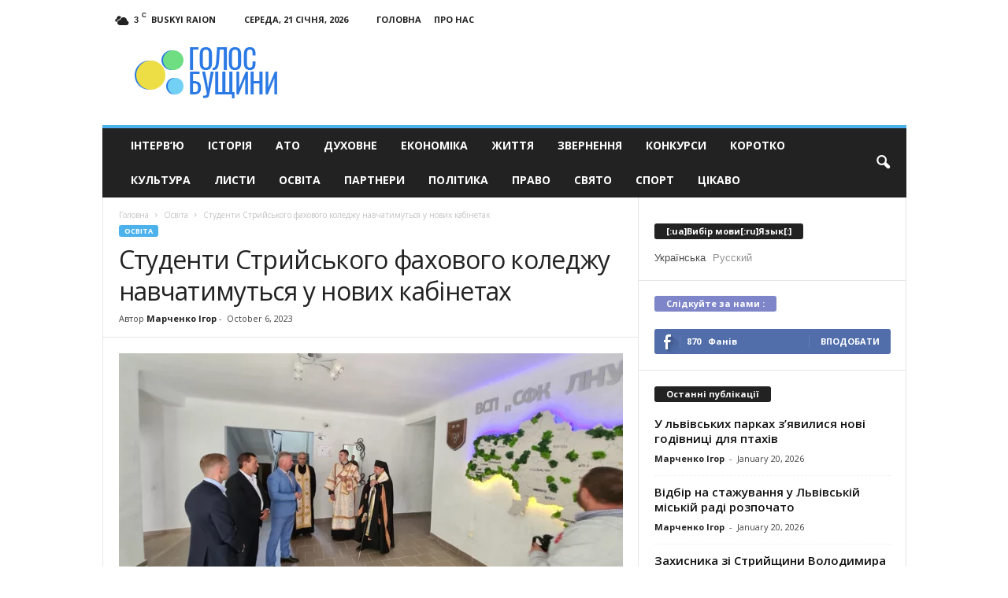

--- FILE ---
content_type: text/html; charset=UTF-8
request_url: https://vbusk.com/osvita/studenty-stryyskoho-fakhovoho-koledzhu-navchatymutsia-u-novykh-kabinetakh.html
body_size: 22568
content:
<!doctype html >
<!--[if IE 8]>    <html class="ie8" lang="uk"> <![endif]-->
<!--[if IE 9]>    <html class="ie9" lang="uk"> <![endif]-->
<!--[if gt IE 8]><!--> <html lang="uk"> <!--<![endif]-->
<head>
    <title>Студенти Стрийського фахового коледжу навчатимуться у нових кабінетах - Голос Бущини</title>
    <meta charset="UTF-8" />
    <meta name="viewport" content="width=device-width, initial-scale=1.0">
    <meta name="google-site-verification" content="UXJpEsg8b_q82jyeU-3evC3nsQFiJ5gTUhjJO_XoQF0" />
    <meta name="yandex-verification" content="7023f4651aa5f847" />
    <link rel="pingback" href="https://vbusk.com/xmlrpc.php" />
    <script async src="https://www.googletagmanager.com/gtag/js?id=UA-29716792-13"></script>
    <script>
      window.dataLayer = window.dataLayer || [];
      function gtag(){dataLayer.push(arguments);}
      gtag('js', new Date());
    
      gtag('config', 'UA-29716792-13');
    </script>

    <meta name='robots' content='index, follow, max-image-preview:large, max-snippet:-1, max-video-preview:-1' />
	<style>img:is([sizes="auto" i], [sizes^="auto," i]) { contain-intrinsic-size: 3000px 1500px }</style>
	<meta property="og:image" content="https://vbusk.com/wp-content/uploads/2023/10/vidkryttya-korupsu-koledzhu-na-stryyshchyni-1.webp" /><meta name="author" content="Марченко Ігор">
<link rel="icon" type="image/png" href="https://vbusk.com/wp-content/uploads/2017/01/icon-300x265.png">
	<!-- This site is optimized with the Yoast SEO plugin v26.5 - https://yoast.com/wordpress/plugins/seo/ -->
	<meta property="og:locale" content="uk_UA" />
	<meta property="og:type" content="article" />
	<meta property="og:title" content="Студенти Стрийського фахового коледжу навчатимуться у нових кабінетах - Голос Бущини" />
	<meta property="og:description" content="У відокремленому структурному підрозділі «Стрийський фаховий коледж ЛНУП» відбулося відкриття відремонтованого корпусу. У 2021 році «Стрийський фаховий коледж ЛНУП» ліцензував спеціальність «Будівництво та цивільна інженерія». З відкриттям спеціальності упродовж 2021-2023 років, задля покращення освітнього процесу, у навчальному корпусі №2 (колишня будівля гуртожитку) зробили капітальний ремонт. Під час модернізації корпусу створили лабораторії та спеціалізовані аудиторії, які [&hellip;]" />
	<meta property="og:url" content="https://vbusk.com/osvita/studenty-stryyskoho-fakhovoho-koledzhu-navchatymutsia-u-novykh-kabinetakh.html" />
	<meta property="og:site_name" content="Голос Бущини" />
	<meta property="article:published_time" content="2023-10-06T10:35:36+00:00" />
	<meta property="og:image" content="https://vbusk.com/wp-content/uploads/2023/10/vidkryttya-korupsu-koledzhu-na-stryyshchyni-1.webp" />
	<meta property="og:image:width" content="1200" />
	<meta property="og:image:height" content="540" />
	<meta property="og:image:type" content="image/webp" />
	<meta name="author" content="Марченко Ігор" />
	<meta name="twitter:card" content="summary_large_image" />
	<meta name="twitter:label1" content="Написано" />
	<meta name="twitter:data1" content="Марченко Ігор" />
	<meta name="twitter:label2" content="Прибл. час читання" />
	<meta name="twitter:data2" content="2 хвилини" />
	<script type="application/ld+json" class="yoast-schema-graph">{"@context":"https://schema.org","@graph":[{"@type":"WebPage","@id":"https://vbusk.com/osvita/studenty-stryyskoho-fakhovoho-koledzhu-navchatymutsia-u-novykh-kabinetakh.html","url":"https://vbusk.com/osvita/studenty-stryyskoho-fakhovoho-koledzhu-navchatymutsia-u-novykh-kabinetakh.html","name":"Студенти Стрийського фахового коледжу навчатимуться у нових кабінетах - Голос Бущини","isPartOf":{"@id":"https://vbusk.com/#website"},"primaryImageOfPage":{"@id":"https://vbusk.com/osvita/studenty-stryyskoho-fakhovoho-koledzhu-navchatymutsia-u-novykh-kabinetakh.html#primaryimage"},"image":{"@id":"https://vbusk.com/osvita/studenty-stryyskoho-fakhovoho-koledzhu-navchatymutsia-u-novykh-kabinetakh.html#primaryimage"},"thumbnailUrl":"https://vbusk.com/wp-content/uploads/2023/10/vidkryttya-korupsu-koledzhu-na-stryyshchyni-1.webp","datePublished":"2023-10-06T10:35:36+00:00","author":{"@id":"https://vbusk.com/#/schema/person/9626f39a86e83ad457052426c5cf188e"},"breadcrumb":{"@id":"https://vbusk.com/osvita/studenty-stryyskoho-fakhovoho-koledzhu-navchatymutsia-u-novykh-kabinetakh.html#breadcrumb"},"inLanguage":"uk","potentialAction":[{"@type":"ReadAction","target":["https://vbusk.com/osvita/studenty-stryyskoho-fakhovoho-koledzhu-navchatymutsia-u-novykh-kabinetakh.html"]}]},{"@type":"ImageObject","inLanguage":"uk","@id":"https://vbusk.com/osvita/studenty-stryyskoho-fakhovoho-koledzhu-navchatymutsia-u-novykh-kabinetakh.html#primaryimage","url":"https://vbusk.com/wp-content/uploads/2023/10/vidkryttya-korupsu-koledzhu-na-stryyshchyni-1.webp","contentUrl":"https://vbusk.com/wp-content/uploads/2023/10/vidkryttya-korupsu-koledzhu-na-stryyshchyni-1.webp","width":1200,"height":540},{"@type":"BreadcrumbList","@id":"https://vbusk.com/osvita/studenty-stryyskoho-fakhovoho-koledzhu-navchatymutsia-u-novykh-kabinetakh.html#breadcrumb","itemListElement":[{"@type":"ListItem","position":1,"name":"Home","item":"https://vbusk.com/"},{"@type":"ListItem","position":2,"name":"Студенти Стрийського фахового коледжу навчатимуться у нових кабінетах"}]},{"@type":"WebSite","@id":"https://vbusk.com/#website","url":"https://vbusk.com/","name":"Голос Бущини","description":"Новини Бущини, Львівщини та Західного регіону","potentialAction":[{"@type":"SearchAction","target":{"@type":"EntryPoint","urlTemplate":"https://vbusk.com/?s={search_term_string}"},"query-input":{"@type":"PropertyValueSpecification","valueRequired":true,"valueName":"search_term_string"}}],"inLanguage":"uk"},{"@type":"Person","@id":"https://vbusk.com/#/schema/person/9626f39a86e83ad457052426c5cf188e","name":"Марченко Ігор","image":{"@type":"ImageObject","inLanguage":"uk","@id":"https://vbusk.com/#/schema/person/image/","url":"https://secure.gravatar.com/avatar/ceafee546bb753d0821430dbf99cb18104da0082c2db8940f33d6a9c8de5f23a?s=96&d=mm&r=g","contentUrl":"https://secure.gravatar.com/avatar/ceafee546bb753d0821430dbf99cb18104da0082c2db8940f33d6a9c8de5f23a?s=96&d=mm&r=g","caption":"Марченко Ігор"},"url":"https://vbusk.com/author/mybusk"}]}</script>
	<!-- / Yoast SEO plugin. -->


<link rel='dns-prefetch' href='//fonts.googleapis.com' />
<link rel="alternate" type="application/rss+xml" title="Голос Бущини &raquo; стрічка" href="https://vbusk.com/feed" />
<link rel="alternate" type="application/rss+xml" title="Голос Бущини &raquo; Канал коментарів" href="https://vbusk.com/comments/feed" />
		<!-- This site uses the Google Analytics by MonsterInsights plugin v9.11.1 - Using Analytics tracking - https://www.monsterinsights.com/ -->
							<script src="//www.googletagmanager.com/gtag/js?id=G-PC8SNTJVK5"  data-cfasync="false" data-wpfc-render="false" type="text/javascript" async></script>
			<script data-cfasync="false" data-wpfc-render="false" type="text/javascript">
				var mi_version = '9.11.1';
				var mi_track_user = true;
				var mi_no_track_reason = '';
								var MonsterInsightsDefaultLocations = {"page_location":"https:\/\/vbusk.com\/osvita\/studenty-stryyskoho-fakhovoho-koledzhu-navchatymutsia-u-novykh-kabinetakh.html\/"};
								if ( typeof MonsterInsightsPrivacyGuardFilter === 'function' ) {
					var MonsterInsightsLocations = (typeof MonsterInsightsExcludeQuery === 'object') ? MonsterInsightsPrivacyGuardFilter( MonsterInsightsExcludeQuery ) : MonsterInsightsPrivacyGuardFilter( MonsterInsightsDefaultLocations );
				} else {
					var MonsterInsightsLocations = (typeof MonsterInsightsExcludeQuery === 'object') ? MonsterInsightsExcludeQuery : MonsterInsightsDefaultLocations;
				}

								var disableStrs = [
										'ga-disable-G-PC8SNTJVK5',
									];

				/* Function to detect opted out users */
				function __gtagTrackerIsOptedOut() {
					for (var index = 0; index < disableStrs.length; index++) {
						if (document.cookie.indexOf(disableStrs[index] + '=true') > -1) {
							return true;
						}
					}

					return false;
				}

				/* Disable tracking if the opt-out cookie exists. */
				if (__gtagTrackerIsOptedOut()) {
					for (var index = 0; index < disableStrs.length; index++) {
						window[disableStrs[index]] = true;
					}
				}

				/* Opt-out function */
				function __gtagTrackerOptout() {
					for (var index = 0; index < disableStrs.length; index++) {
						document.cookie = disableStrs[index] + '=true; expires=Thu, 31 Dec 2099 23:59:59 UTC; path=/';
						window[disableStrs[index]] = true;
					}
				}

				if ('undefined' === typeof gaOptout) {
					function gaOptout() {
						__gtagTrackerOptout();
					}
				}
								window.dataLayer = window.dataLayer || [];

				window.MonsterInsightsDualTracker = {
					helpers: {},
					trackers: {},
				};
				if (mi_track_user) {
					function __gtagDataLayer() {
						dataLayer.push(arguments);
					}

					function __gtagTracker(type, name, parameters) {
						if (!parameters) {
							parameters = {};
						}

						if (parameters.send_to) {
							__gtagDataLayer.apply(null, arguments);
							return;
						}

						if (type === 'event') {
														parameters.send_to = monsterinsights_frontend.v4_id;
							var hookName = name;
							if (typeof parameters['event_category'] !== 'undefined') {
								hookName = parameters['event_category'] + ':' + name;
							}

							if (typeof MonsterInsightsDualTracker.trackers[hookName] !== 'undefined') {
								MonsterInsightsDualTracker.trackers[hookName](parameters);
							} else {
								__gtagDataLayer('event', name, parameters);
							}
							
						} else {
							__gtagDataLayer.apply(null, arguments);
						}
					}

					__gtagTracker('js', new Date());
					__gtagTracker('set', {
						'developer_id.dZGIzZG': true,
											});
					if ( MonsterInsightsLocations.page_location ) {
						__gtagTracker('set', MonsterInsightsLocations);
					}
										__gtagTracker('config', 'G-PC8SNTJVK5', {"forceSSL":"true","link_attribution":"true"} );
										window.gtag = __gtagTracker;										(function () {
						/* https://developers.google.com/analytics/devguides/collection/analyticsjs/ */
						/* ga and __gaTracker compatibility shim. */
						var noopfn = function () {
							return null;
						};
						var newtracker = function () {
							return new Tracker();
						};
						var Tracker = function () {
							return null;
						};
						var p = Tracker.prototype;
						p.get = noopfn;
						p.set = noopfn;
						p.send = function () {
							var args = Array.prototype.slice.call(arguments);
							args.unshift('send');
							__gaTracker.apply(null, args);
						};
						var __gaTracker = function () {
							var len = arguments.length;
							if (len === 0) {
								return;
							}
							var f = arguments[len - 1];
							if (typeof f !== 'object' || f === null || typeof f.hitCallback !== 'function') {
								if ('send' === arguments[0]) {
									var hitConverted, hitObject = false, action;
									if ('event' === arguments[1]) {
										if ('undefined' !== typeof arguments[3]) {
											hitObject = {
												'eventAction': arguments[3],
												'eventCategory': arguments[2],
												'eventLabel': arguments[4],
												'value': arguments[5] ? arguments[5] : 1,
											}
										}
									}
									if ('pageview' === arguments[1]) {
										if ('undefined' !== typeof arguments[2]) {
											hitObject = {
												'eventAction': 'page_view',
												'page_path': arguments[2],
											}
										}
									}
									if (typeof arguments[2] === 'object') {
										hitObject = arguments[2];
									}
									if (typeof arguments[5] === 'object') {
										Object.assign(hitObject, arguments[5]);
									}
									if ('undefined' !== typeof arguments[1].hitType) {
										hitObject = arguments[1];
										if ('pageview' === hitObject.hitType) {
											hitObject.eventAction = 'page_view';
										}
									}
									if (hitObject) {
										action = 'timing' === arguments[1].hitType ? 'timing_complete' : hitObject.eventAction;
										hitConverted = mapArgs(hitObject);
										__gtagTracker('event', action, hitConverted);
									}
								}
								return;
							}

							function mapArgs(args) {
								var arg, hit = {};
								var gaMap = {
									'eventCategory': 'event_category',
									'eventAction': 'event_action',
									'eventLabel': 'event_label',
									'eventValue': 'event_value',
									'nonInteraction': 'non_interaction',
									'timingCategory': 'event_category',
									'timingVar': 'name',
									'timingValue': 'value',
									'timingLabel': 'event_label',
									'page': 'page_path',
									'location': 'page_location',
									'title': 'page_title',
									'referrer' : 'page_referrer',
								};
								for (arg in args) {
																		if (!(!args.hasOwnProperty(arg) || !gaMap.hasOwnProperty(arg))) {
										hit[gaMap[arg]] = args[arg];
									} else {
										hit[arg] = args[arg];
									}
								}
								return hit;
							}

							try {
								f.hitCallback();
							} catch (ex) {
							}
						};
						__gaTracker.create = newtracker;
						__gaTracker.getByName = newtracker;
						__gaTracker.getAll = function () {
							return [];
						};
						__gaTracker.remove = noopfn;
						__gaTracker.loaded = true;
						window['__gaTracker'] = __gaTracker;
					})();
									} else {
										console.log("");
					(function () {
						function __gtagTracker() {
							return null;
						}

						window['__gtagTracker'] = __gtagTracker;
						window['gtag'] = __gtagTracker;
					})();
									}
			</script>
							<!-- / Google Analytics by MonsterInsights -->
		<script type="text/javascript">
/* <![CDATA[ */
window._wpemojiSettings = {"baseUrl":"https:\/\/s.w.org\/images\/core\/emoji\/16.0.1\/72x72\/","ext":".png","svgUrl":"https:\/\/s.w.org\/images\/core\/emoji\/16.0.1\/svg\/","svgExt":".svg","source":{"concatemoji":"https:\/\/vbusk.com\/wp-includes\/js\/wp-emoji-release.min.js?ver=6.8.3"}};
/*! This file is auto-generated */
!function(s,n){var o,i,e;function c(e){try{var t={supportTests:e,timestamp:(new Date).valueOf()};sessionStorage.setItem(o,JSON.stringify(t))}catch(e){}}function p(e,t,n){e.clearRect(0,0,e.canvas.width,e.canvas.height),e.fillText(t,0,0);var t=new Uint32Array(e.getImageData(0,0,e.canvas.width,e.canvas.height).data),a=(e.clearRect(0,0,e.canvas.width,e.canvas.height),e.fillText(n,0,0),new Uint32Array(e.getImageData(0,0,e.canvas.width,e.canvas.height).data));return t.every(function(e,t){return e===a[t]})}function u(e,t){e.clearRect(0,0,e.canvas.width,e.canvas.height),e.fillText(t,0,0);for(var n=e.getImageData(16,16,1,1),a=0;a<n.data.length;a++)if(0!==n.data[a])return!1;return!0}function f(e,t,n,a){switch(t){case"flag":return n(e,"\ud83c\udff3\ufe0f\u200d\u26a7\ufe0f","\ud83c\udff3\ufe0f\u200b\u26a7\ufe0f")?!1:!n(e,"\ud83c\udde8\ud83c\uddf6","\ud83c\udde8\u200b\ud83c\uddf6")&&!n(e,"\ud83c\udff4\udb40\udc67\udb40\udc62\udb40\udc65\udb40\udc6e\udb40\udc67\udb40\udc7f","\ud83c\udff4\u200b\udb40\udc67\u200b\udb40\udc62\u200b\udb40\udc65\u200b\udb40\udc6e\u200b\udb40\udc67\u200b\udb40\udc7f");case"emoji":return!a(e,"\ud83e\udedf")}return!1}function g(e,t,n,a){var r="undefined"!=typeof WorkerGlobalScope&&self instanceof WorkerGlobalScope?new OffscreenCanvas(300,150):s.createElement("canvas"),o=r.getContext("2d",{willReadFrequently:!0}),i=(o.textBaseline="top",o.font="600 32px Arial",{});return e.forEach(function(e){i[e]=t(o,e,n,a)}),i}function t(e){var t=s.createElement("script");t.src=e,t.defer=!0,s.head.appendChild(t)}"undefined"!=typeof Promise&&(o="wpEmojiSettingsSupports",i=["flag","emoji"],n.supports={everything:!0,everythingExceptFlag:!0},e=new Promise(function(e){s.addEventListener("DOMContentLoaded",e,{once:!0})}),new Promise(function(t){var n=function(){try{var e=JSON.parse(sessionStorage.getItem(o));if("object"==typeof e&&"number"==typeof e.timestamp&&(new Date).valueOf()<e.timestamp+604800&&"object"==typeof e.supportTests)return e.supportTests}catch(e){}return null}();if(!n){if("undefined"!=typeof Worker&&"undefined"!=typeof OffscreenCanvas&&"undefined"!=typeof URL&&URL.createObjectURL&&"undefined"!=typeof Blob)try{var e="postMessage("+g.toString()+"("+[JSON.stringify(i),f.toString(),p.toString(),u.toString()].join(",")+"));",a=new Blob([e],{type:"text/javascript"}),r=new Worker(URL.createObjectURL(a),{name:"wpTestEmojiSupports"});return void(r.onmessage=function(e){c(n=e.data),r.terminate(),t(n)})}catch(e){}c(n=g(i,f,p,u))}t(n)}).then(function(e){for(var t in e)n.supports[t]=e[t],n.supports.everything=n.supports.everything&&n.supports[t],"flag"!==t&&(n.supports.everythingExceptFlag=n.supports.everythingExceptFlag&&n.supports[t]);n.supports.everythingExceptFlag=n.supports.everythingExceptFlag&&!n.supports.flag,n.DOMReady=!1,n.readyCallback=function(){n.DOMReady=!0}}).then(function(){return e}).then(function(){var e;n.supports.everything||(n.readyCallback(),(e=n.source||{}).concatemoji?t(e.concatemoji):e.wpemoji&&e.twemoji&&(t(e.twemoji),t(e.wpemoji)))}))}((window,document),window._wpemojiSettings);
/* ]]> */
</script>
<style id='wp-emoji-styles-inline-css' type='text/css'>

	img.wp-smiley, img.emoji {
		display: inline !important;
		border: none !important;
		box-shadow: none !important;
		height: 1em !important;
		width: 1em !important;
		margin: 0 0.07em !important;
		vertical-align: -0.1em !important;
		background: none !important;
		padding: 0 !important;
	}
</style>
<link rel='stylesheet' id='wp-block-library-css' href='https://vbusk.com/wp-includes/css/dist/block-library/style.min.css?ver=6.8.3' type='text/css' media='all' />
<style id='classic-theme-styles-inline-css' type='text/css'>
/*! This file is auto-generated */
.wp-block-button__link{color:#fff;background-color:#32373c;border-radius:9999px;box-shadow:none;text-decoration:none;padding:calc(.667em + 2px) calc(1.333em + 2px);font-size:1.125em}.wp-block-file__button{background:#32373c;color:#fff;text-decoration:none}
</style>
<style id='global-styles-inline-css' type='text/css'>
:root{--wp--preset--aspect-ratio--square: 1;--wp--preset--aspect-ratio--4-3: 4/3;--wp--preset--aspect-ratio--3-4: 3/4;--wp--preset--aspect-ratio--3-2: 3/2;--wp--preset--aspect-ratio--2-3: 2/3;--wp--preset--aspect-ratio--16-9: 16/9;--wp--preset--aspect-ratio--9-16: 9/16;--wp--preset--color--black: #000000;--wp--preset--color--cyan-bluish-gray: #abb8c3;--wp--preset--color--white: #ffffff;--wp--preset--color--pale-pink: #f78da7;--wp--preset--color--vivid-red: #cf2e2e;--wp--preset--color--luminous-vivid-orange: #ff6900;--wp--preset--color--luminous-vivid-amber: #fcb900;--wp--preset--color--light-green-cyan: #7bdcb5;--wp--preset--color--vivid-green-cyan: #00d084;--wp--preset--color--pale-cyan-blue: #8ed1fc;--wp--preset--color--vivid-cyan-blue: #0693e3;--wp--preset--color--vivid-purple: #9b51e0;--wp--preset--gradient--vivid-cyan-blue-to-vivid-purple: linear-gradient(135deg,rgba(6,147,227,1) 0%,rgb(155,81,224) 100%);--wp--preset--gradient--light-green-cyan-to-vivid-green-cyan: linear-gradient(135deg,rgb(122,220,180) 0%,rgb(0,208,130) 100%);--wp--preset--gradient--luminous-vivid-amber-to-luminous-vivid-orange: linear-gradient(135deg,rgba(252,185,0,1) 0%,rgba(255,105,0,1) 100%);--wp--preset--gradient--luminous-vivid-orange-to-vivid-red: linear-gradient(135deg,rgba(255,105,0,1) 0%,rgb(207,46,46) 100%);--wp--preset--gradient--very-light-gray-to-cyan-bluish-gray: linear-gradient(135deg,rgb(238,238,238) 0%,rgb(169,184,195) 100%);--wp--preset--gradient--cool-to-warm-spectrum: linear-gradient(135deg,rgb(74,234,220) 0%,rgb(151,120,209) 20%,rgb(207,42,186) 40%,rgb(238,44,130) 60%,rgb(251,105,98) 80%,rgb(254,248,76) 100%);--wp--preset--gradient--blush-light-purple: linear-gradient(135deg,rgb(255,206,236) 0%,rgb(152,150,240) 100%);--wp--preset--gradient--blush-bordeaux: linear-gradient(135deg,rgb(254,205,165) 0%,rgb(254,45,45) 50%,rgb(107,0,62) 100%);--wp--preset--gradient--luminous-dusk: linear-gradient(135deg,rgb(255,203,112) 0%,rgb(199,81,192) 50%,rgb(65,88,208) 100%);--wp--preset--gradient--pale-ocean: linear-gradient(135deg,rgb(255,245,203) 0%,rgb(182,227,212) 50%,rgb(51,167,181) 100%);--wp--preset--gradient--electric-grass: linear-gradient(135deg,rgb(202,248,128) 0%,rgb(113,206,126) 100%);--wp--preset--gradient--midnight: linear-gradient(135deg,rgb(2,3,129) 0%,rgb(40,116,252) 100%);--wp--preset--font-size--small: 13px;--wp--preset--font-size--medium: 20px;--wp--preset--font-size--large: 36px;--wp--preset--font-size--x-large: 42px;--wp--preset--spacing--20: 0.44rem;--wp--preset--spacing--30: 0.67rem;--wp--preset--spacing--40: 1rem;--wp--preset--spacing--50: 1.5rem;--wp--preset--spacing--60: 2.25rem;--wp--preset--spacing--70: 3.38rem;--wp--preset--spacing--80: 5.06rem;--wp--preset--shadow--natural: 6px 6px 9px rgba(0, 0, 0, 0.2);--wp--preset--shadow--deep: 12px 12px 50px rgba(0, 0, 0, 0.4);--wp--preset--shadow--sharp: 6px 6px 0px rgba(0, 0, 0, 0.2);--wp--preset--shadow--outlined: 6px 6px 0px -3px rgba(255, 255, 255, 1), 6px 6px rgba(0, 0, 0, 1);--wp--preset--shadow--crisp: 6px 6px 0px rgba(0, 0, 0, 1);}:where(.is-layout-flex){gap: 0.5em;}:where(.is-layout-grid){gap: 0.5em;}body .is-layout-flex{display: flex;}.is-layout-flex{flex-wrap: wrap;align-items: center;}.is-layout-flex > :is(*, div){margin: 0;}body .is-layout-grid{display: grid;}.is-layout-grid > :is(*, div){margin: 0;}:where(.wp-block-columns.is-layout-flex){gap: 2em;}:where(.wp-block-columns.is-layout-grid){gap: 2em;}:where(.wp-block-post-template.is-layout-flex){gap: 1.25em;}:where(.wp-block-post-template.is-layout-grid){gap: 1.25em;}.has-black-color{color: var(--wp--preset--color--black) !important;}.has-cyan-bluish-gray-color{color: var(--wp--preset--color--cyan-bluish-gray) !important;}.has-white-color{color: var(--wp--preset--color--white) !important;}.has-pale-pink-color{color: var(--wp--preset--color--pale-pink) !important;}.has-vivid-red-color{color: var(--wp--preset--color--vivid-red) !important;}.has-luminous-vivid-orange-color{color: var(--wp--preset--color--luminous-vivid-orange) !important;}.has-luminous-vivid-amber-color{color: var(--wp--preset--color--luminous-vivid-amber) !important;}.has-light-green-cyan-color{color: var(--wp--preset--color--light-green-cyan) !important;}.has-vivid-green-cyan-color{color: var(--wp--preset--color--vivid-green-cyan) !important;}.has-pale-cyan-blue-color{color: var(--wp--preset--color--pale-cyan-blue) !important;}.has-vivid-cyan-blue-color{color: var(--wp--preset--color--vivid-cyan-blue) !important;}.has-vivid-purple-color{color: var(--wp--preset--color--vivid-purple) !important;}.has-black-background-color{background-color: var(--wp--preset--color--black) !important;}.has-cyan-bluish-gray-background-color{background-color: var(--wp--preset--color--cyan-bluish-gray) !important;}.has-white-background-color{background-color: var(--wp--preset--color--white) !important;}.has-pale-pink-background-color{background-color: var(--wp--preset--color--pale-pink) !important;}.has-vivid-red-background-color{background-color: var(--wp--preset--color--vivid-red) !important;}.has-luminous-vivid-orange-background-color{background-color: var(--wp--preset--color--luminous-vivid-orange) !important;}.has-luminous-vivid-amber-background-color{background-color: var(--wp--preset--color--luminous-vivid-amber) !important;}.has-light-green-cyan-background-color{background-color: var(--wp--preset--color--light-green-cyan) !important;}.has-vivid-green-cyan-background-color{background-color: var(--wp--preset--color--vivid-green-cyan) !important;}.has-pale-cyan-blue-background-color{background-color: var(--wp--preset--color--pale-cyan-blue) !important;}.has-vivid-cyan-blue-background-color{background-color: var(--wp--preset--color--vivid-cyan-blue) !important;}.has-vivid-purple-background-color{background-color: var(--wp--preset--color--vivid-purple) !important;}.has-black-border-color{border-color: var(--wp--preset--color--black) !important;}.has-cyan-bluish-gray-border-color{border-color: var(--wp--preset--color--cyan-bluish-gray) !important;}.has-white-border-color{border-color: var(--wp--preset--color--white) !important;}.has-pale-pink-border-color{border-color: var(--wp--preset--color--pale-pink) !important;}.has-vivid-red-border-color{border-color: var(--wp--preset--color--vivid-red) !important;}.has-luminous-vivid-orange-border-color{border-color: var(--wp--preset--color--luminous-vivid-orange) !important;}.has-luminous-vivid-amber-border-color{border-color: var(--wp--preset--color--luminous-vivid-amber) !important;}.has-light-green-cyan-border-color{border-color: var(--wp--preset--color--light-green-cyan) !important;}.has-vivid-green-cyan-border-color{border-color: var(--wp--preset--color--vivid-green-cyan) !important;}.has-pale-cyan-blue-border-color{border-color: var(--wp--preset--color--pale-cyan-blue) !important;}.has-vivid-cyan-blue-border-color{border-color: var(--wp--preset--color--vivid-cyan-blue) !important;}.has-vivid-purple-border-color{border-color: var(--wp--preset--color--vivid-purple) !important;}.has-vivid-cyan-blue-to-vivid-purple-gradient-background{background: var(--wp--preset--gradient--vivid-cyan-blue-to-vivid-purple) !important;}.has-light-green-cyan-to-vivid-green-cyan-gradient-background{background: var(--wp--preset--gradient--light-green-cyan-to-vivid-green-cyan) !important;}.has-luminous-vivid-amber-to-luminous-vivid-orange-gradient-background{background: var(--wp--preset--gradient--luminous-vivid-amber-to-luminous-vivid-orange) !important;}.has-luminous-vivid-orange-to-vivid-red-gradient-background{background: var(--wp--preset--gradient--luminous-vivid-orange-to-vivid-red) !important;}.has-very-light-gray-to-cyan-bluish-gray-gradient-background{background: var(--wp--preset--gradient--very-light-gray-to-cyan-bluish-gray) !important;}.has-cool-to-warm-spectrum-gradient-background{background: var(--wp--preset--gradient--cool-to-warm-spectrum) !important;}.has-blush-light-purple-gradient-background{background: var(--wp--preset--gradient--blush-light-purple) !important;}.has-blush-bordeaux-gradient-background{background: var(--wp--preset--gradient--blush-bordeaux) !important;}.has-luminous-dusk-gradient-background{background: var(--wp--preset--gradient--luminous-dusk) !important;}.has-pale-ocean-gradient-background{background: var(--wp--preset--gradient--pale-ocean) !important;}.has-electric-grass-gradient-background{background: var(--wp--preset--gradient--electric-grass) !important;}.has-midnight-gradient-background{background: var(--wp--preset--gradient--midnight) !important;}.has-small-font-size{font-size: var(--wp--preset--font-size--small) !important;}.has-medium-font-size{font-size: var(--wp--preset--font-size--medium) !important;}.has-large-font-size{font-size: var(--wp--preset--font-size--large) !important;}.has-x-large-font-size{font-size: var(--wp--preset--font-size--x-large) !important;}
:where(.wp-block-post-template.is-layout-flex){gap: 1.25em;}:where(.wp-block-post-template.is-layout-grid){gap: 1.25em;}
:where(.wp-block-columns.is-layout-flex){gap: 2em;}:where(.wp-block-columns.is-layout-grid){gap: 2em;}
:root :where(.wp-block-pullquote){font-size: 1.5em;line-height: 1.6;}
</style>
<link rel='stylesheet' id='google_font_open_sans-css' href='https://fonts.googleapis.com/css?family=Open+Sans%3A300%2C400%2C600%2C700&#038;ver=6.8.3' type='text/css' media='all' />
<link rel='stylesheet' id='google_font_roboto_cond-css' href='https://fonts.googleapis.com/css?family=Roboto%3A400%2C300%2C700%2C700italic%2C400italic%2C300italic&#038;ver=6.8.3' type='text/css' media='all' />
<link rel='stylesheet' id='js_composer_front-css' href='https://vbusk.com/wp-content/plugins/js_composer/assets/css/js_composer.min.css?ver=8.0.1' type='text/css' media='all' />
<link rel='stylesheet' id='td-theme-css' href='https://vbusk.com/wp-content/themes/Newsmag/style.css?ver=3.3' type='text/css' media='all' />
<script type="text/javascript" src="https://vbusk.com/wp-content/plugins/google-analytics-for-wordpress/assets/js/frontend-gtag.min.js?ver=9.11.1" id="monsterinsights-frontend-script-js" async="async" data-wp-strategy="async"></script>
<script data-cfasync="false" data-wpfc-render="false" type="text/javascript" id='monsterinsights-frontend-script-js-extra'>/* <![CDATA[ */
var monsterinsights_frontend = {"js_events_tracking":"true","download_extensions":"doc,pdf,ppt,zip,xls,docx,pptx,xlsx","inbound_paths":"[{\"path\":\"\\\/go\\\/\",\"label\":\"affiliate\"},{\"path\":\"\\\/recommend\\\/\",\"label\":\"affiliate\"}]","home_url":"https:\/\/vbusk.com","hash_tracking":"false","v4_id":"G-PC8SNTJVK5"};/* ]]> */
</script>
<script type="text/javascript" src="https://vbusk.com/wp-includes/js/jquery/jquery.min.js?ver=3.7.1" id="jquery-core-js"></script>
<script type="text/javascript" src="https://vbusk.com/wp-includes/js/jquery/jquery-migrate.min.js?ver=3.4.1" id="jquery-migrate-js"></script>
<script></script><link rel="https://api.w.org/" href="https://vbusk.com/wp-json/" /><link rel="alternate" title="JSON" type="application/json" href="https://vbusk.com/wp-json/wp/v2/posts/66808" /><link rel="EditURI" type="application/rsd+xml" title="RSD" href="https://vbusk.com/xmlrpc.php?rsd" />
<meta name="generator" content="WordPress 6.8.3" />
<link rel='shortlink' href='https://vbusk.com/?p=66808' />
<link rel="alternate" title="oEmbed (JSON)" type="application/json+oembed" href="https://vbusk.com/wp-json/oembed/1.0/embed?url=https%3A%2F%2Fvbusk.com%2Fosvita%2Fstudenty-stryyskoho-fakhovoho-koledzhu-navchatymutsia-u-novykh-kabinetakh.html" />
<link rel="alternate" title="oEmbed (XML)" type="text/xml+oembed" href="https://vbusk.com/wp-json/oembed/1.0/embed?url=https%3A%2F%2Fvbusk.com%2Fosvita%2Fstudenty-stryyskoho-fakhovoho-koledzhu-navchatymutsia-u-novykh-kabinetakh.html&#038;format=xml" />
<style type="text/css">
.qtranxs_flag_ua {background-image: url(https://vbusk.com/wp-content/plugins/qtranslate-x/flags/ua.png); background-repeat: no-repeat;}
.qtranxs_flag_ru {background-image: url(https://vbusk.com/wp-content/plugins/qtranslate-x/flags/ru.png); background-repeat: no-repeat;}
</style>
<link hreflang="ua" href="https://vbusk.com/ua/osvita/studenty-stryyskoho-fakhovoho-koledzhu-navchatymutsia-u-novykh-kabinetakh.html" rel="alternate" />
<link hreflang="ru" href="https://vbusk.com/ru/osvita/studenty-stryyskoho-fakhovoho-koledzhu-navchatymutsia-u-novykh-kabinetakh.html" rel="alternate" />
<link hreflang="x-default" href="https://vbusk.com/osvita/studenty-stryyskoho-fakhovoho-koledzhu-navchatymutsia-u-novykh-kabinetakh.html" rel="alternate" />
<meta name="generator" content="qTranslate-X 3.4.6.8" />
<!--[if lt IE 9]><script src="https://html5shim.googlecode.com/svn/trunk/html5.js"></script><![endif]-->
    <meta name="generator" content="Powered by WPBakery Page Builder - drag and drop page builder for WordPress."/>

<!-- JS generated by theme -->

<script>
    
    

	    var tdBlocksArray = []; //here we store all the items for the current page

	    //td_block class - each ajax block uses a object of this class for requests
	    function tdBlock() {
		    this.id = '';
		    this.block_type = 1; //block type id (1-234 etc)
		    this.atts = '';
		    this.td_column_number = '';
		    this.td_current_page = 1; //
		    this.post_count = 0; //from wp
		    this.found_posts = 0; //from wp
		    this.max_num_pages = 0; //from wp
		    this.td_filter_value = ''; //current live filter value
		    this.is_ajax_running = false;
		    this.td_user_action = ''; // load more or infinite loader (used by the animation)
		    this.header_color = '';
		    this.ajax_pagination_infinite_stop = ''; //show load more at page x
	    }


        // td_js_generator - mini detector
        (function(){
            var htmlTag = document.getElementsByTagName("html")[0];

            if ( navigator.userAgent.indexOf("MSIE 10.0") > -1 ) {
                htmlTag.className += ' ie10';
            }

            if ( !!navigator.userAgent.match(/Trident.*rv\:11\./) ) {
                htmlTag.className += ' ie11';
            }

            if ( /(iPad|iPhone|iPod)/g.test(navigator.userAgent) ) {
                htmlTag.className += ' td-md-is-ios';
            }

            var user_agent = navigator.userAgent.toLowerCase();
            if ( user_agent.indexOf("android") > -1 ) {
                htmlTag.className += ' td-md-is-android';
            }

            if ( -1 !== navigator.userAgent.indexOf('Mac OS X')  ) {
                htmlTag.className += ' td-md-is-os-x';
            }

            if ( /chrom(e|ium)/.test(navigator.userAgent.toLowerCase()) ) {
               htmlTag.className += ' td-md-is-chrome';
            }

            if ( -1 !== navigator.userAgent.indexOf('Firefox') ) {
                htmlTag.className += ' td-md-is-firefox';
            }

            if ( -1 !== navigator.userAgent.indexOf('Safari') && -1 === navigator.userAgent.indexOf('Chrome') ) {
                htmlTag.className += ' td-md-is-safari';
            }

            if( -1 !== navigator.userAgent.indexOf('IEMobile') ){
                htmlTag.className += ' td-md-is-iemobile';
            }

        })();




        var tdLocalCache = {};

        ( function () {
            "use strict";

            tdLocalCache = {
                data: {},
                remove: function (resource_id) {
                    delete tdLocalCache.data[resource_id];
                },
                exist: function (resource_id) {
                    return tdLocalCache.data.hasOwnProperty(resource_id) && tdLocalCache.data[resource_id] !== null;
                },
                get: function (resource_id) {
                    return tdLocalCache.data[resource_id];
                },
                set: function (resource_id, cachedData) {
                    tdLocalCache.remove(resource_id);
                    tdLocalCache.data[resource_id] = cachedData;
                }
            };
        })();

    
    
var td_viewport_interval_list=[{"limitBottom":767,"sidebarWidth":251},{"limitBottom":1023,"sidebarWidth":339}];
var td_animation_stack_effect="type0";
var tds_animation_stack=true;
var td_animation_stack_specific_selectors=".entry-thumb, img";
var td_animation_stack_general_selectors=".td-animation-stack img, .post img";
var td_ajax_url="https:\/\/vbusk.com\/wp-admin\/admin-ajax.php?td_theme_name=Newsmag&v=3.3";
var td_get_template_directory_uri="https:\/\/vbusk.com\/wp-content\/themes\/Newsmag";
var tds_snap_menu="smart_snap_always";
var tds_logo_on_sticky="show";
var tds_header_style="";
var td_please_wait="\u0411\u0443\u0434\u044c-\u043b\u0430\u0441\u043a\u0430, \u0437\u0430\u0447\u0435\u043a\u0430\u0439\u0442\u0435";
var td_email_user_pass_incorrect="User or password incorrect!";
var td_email_user_incorrect="Email or username incorrect!";
var td_email_incorrect="Email incorrect!";
var tds_more_articles_on_post_enable="";
var tds_more_articles_on_post_time_to_wait="";
var tds_more_articles_on_post_pages_distance_from_top=0;
var tds_theme_color_site_wide="#4db2ec";
var tds_smart_sidebar="enabled";
var tdThemeName="Newsmag";
var td_magnific_popup_translation_tPrev="\u041f\u043e\u043f\u0435\u0440\u0435\u0434\u043d\u0456 (\u0441\u0442\u0440\u0456\u043b\u043a\u0430 \u0432\u043b\u0456\u0432\u043e)";
var td_magnific_popup_translation_tNext="\u0414\u0430\u043b\u0456 (\u0441\u0442\u0440\u0456\u043b\u043a\u0430 \u0432\u043f\u0440\u0430\u0432\u043e)";
var td_magnific_popup_translation_tCounter="%curr% \u0437 %total%";
var td_magnific_popup_translation_ajax_tError="\u0412\u043c\u0456\u0441\u0442 \u0437 %url% \u043d\u0435 \u043c\u043e\u0436\u043b\u0438\u0432\u043e \u0437\u0430\u0432\u0430\u043d\u0442\u0430\u0436\u0438\u0442\u0438";
var td_magnific_popup_translation_image_tError="\u0417\u043e\u0431\u0440\u0430\u0436\u0435\u043d\u043d\u044f #%curr% \u043d\u0435 \u043c\u043e\u0436\u0435 \u0431\u0443\u0442\u0438 \u0437\u0430\u0432\u0430\u043d\u0442\u0430\u0436\u0435\u043d\u0438\u0439.";
var td_ad_background_click_link="";
var td_ad_background_click_target="";
</script>


<!-- Header style compiled by theme -->

<style>
    
.td-pb-row [class*="td-pb-span"],
    .td-pb-border-top,
    .page-template-page-title-sidebar-php .td-page-content > .wpb_row:first-child,
    .td-post-sharing,
    .td-post-content,
    .td-post-next-prev,
    .author-box-wrap,
    .td-comments-title-wrap,
    .comment-list,
    .comment-respond,
    .td-post-template-5 header,
    .td-container,
    .wpb_content_element,
    .wpb_column,
    .wpb_row,
    .white-menu .td-header-container .td-header-main-menu,
    .td-post-template-1 .td-post-content,
    .td-post-template-4 .td-post-sharing-top,
    .td-header-style-6 .td-header-header .td-make-full,
    #disqus_thread,
    .page-template-page-pagebuilder-title-php .td-page-content > .wpb_row:first-child,
    .td-footer-container:before {
        border-color: #e6e6e6;
    }
    .td-top-border {
        border-color: #e6e6e6 !important;
    }
    .td-container-border:after,
    .td-next-prev-separator,
    .td-pb-row .wpb_column:before,
    .td-container-border:before,
    .td-main-content:before,
    .td-main-sidebar:before,
    .td-pb-row .td-pb-span4:nth-of-type(3):after,
    .td-pb-row .td-pb-span4:nth-last-of-type(3):after {
    	background-color: #e6e6e6;
    }
    @media (max-width: 767px) {
    	.white-menu .td-header-main-menu {
      		border-color: #e6e6e6;
      	}
    }
</style>

<!-- Google tag (gtag.js) -->
<script async src="https://www.googletagmanager.com/gtag/js?id=G-PC8SNTJVK5"></script>
<script>
  window.dataLayer = window.dataLayer || [];
  function gtag(){dataLayer.push(arguments);}
  gtag('js', new Date());

  gtag('config', 'G-PC8SNTJVK5');
</script><noscript><style> .wpb_animate_when_almost_visible { opacity: 1; }</style></noscript></head>

<body class="wp-singular post-template-default single single-post postid-66808 single-format-standard wp-theme-Newsmag studenty-stryyskoho-fakhovoho-koledzhu-navchatymutsia-u-novykh-kabinetakh wpb-js-composer js-comp-ver-8.0.1 vc_responsive td-animation-stack-type0 td-full-layout" itemscope="itemscope" itemtype="https://schema.org/WebPage">

        <div class="td-scroll-up"><i class="td-icon-menu-up"></i></div>

    <div class="td-menu-background"></div>
<div id="td-mobile-nav">
    <div class="td-mobile-container">
        <!-- mobile menu top section -->
        <div class="td-menu-socials-wrap">
            <!-- socials -->
            <div class="td-menu-socials">
                
        <span class="td-social-icon-wrap">
            <a target="_blank" href="#" title="Facebook">
                <i class="td-icon-font td-icon-facebook"></i>
            </a>
        </span>
        <span class="td-social-icon-wrap">
            <a target="_blank" href="#" title="Twitter">
                <i class="td-icon-font td-icon-twitter"></i>
            </a>
        </span>
        <span class="td-social-icon-wrap">
            <a target="_blank" href="#" title="Vimeo">
                <i class="td-icon-font td-icon-vimeo"></i>
            </a>
        </span>
        <span class="td-social-icon-wrap">
            <a target="_blank" href="#" title="VKontakte">
                <i class="td-icon-font td-icon-vk"></i>
            </a>
        </span>
        <span class="td-social-icon-wrap">
            <a target="_blank" href="#" title="Youtube">
                <i class="td-icon-font td-icon-youtube"></i>
            </a>
        </span>            </div>
            <!-- close button -->
            <div class="td-mobile-close">
                <a href="#"><i class="td-icon-close-mobile"></i></a>
            </div>
        </div>

        <!-- login section -->
        
        <!-- menu section -->
        <div class="td-mobile-content">
            <div class="menu-td-demo-top-menu-container"><ul id="menu-td-demo-top-menu" class="td-mobile-main-menu"><li id="menu-item-2727" class="menu-item menu-item-type-taxonomy menu-item-object-category menu-item-first menu-item-2727"><a href="https://vbusk.com/intervu">Інтерв&#8217;ю</a></li>
<li id="menu-item-2728" class="menu-item menu-item-type-taxonomy menu-item-object-category menu-item-2728"><a href="https://vbusk.com/istoriya">Історія</a></li>
<li id="menu-item-2729" class="menu-item menu-item-type-taxonomy menu-item-object-category menu-item-2729"><a href="https://vbusk.com/ato">АТО</a></li>
<li id="menu-item-2730" class="menu-item menu-item-type-taxonomy menu-item-object-category menu-item-2730"><a href="https://vbusk.com/duhovne">Духовне</a></li>
<li id="menu-item-2731" class="menu-item menu-item-type-taxonomy menu-item-object-category menu-item-2731"><a href="https://vbusk.com/economika">Економіка</a></li>
<li id="menu-item-2732" class="menu-item menu-item-type-taxonomy menu-item-object-category menu-item-2732"><a href="https://vbusk.com/gytja">Життя</a></li>
<li id="menu-item-2733" class="menu-item menu-item-type-taxonomy menu-item-object-category menu-item-2733"><a href="https://vbusk.com/zvernenja">Звернення</a></li>
<li id="menu-item-2734" class="menu-item menu-item-type-taxonomy menu-item-object-category menu-item-2734"><a href="https://vbusk.com/konkursy">Конкурси</a></li>
<li id="menu-item-2735" class="menu-item menu-item-type-taxonomy menu-item-object-category menu-item-2735"><a href="https://vbusk.com/korotko">Коротко</a></li>
<li id="menu-item-2736" class="menu-item menu-item-type-taxonomy menu-item-object-category menu-item-2736"><a href="https://vbusk.com/kultura">Культура</a></li>
<li id="menu-item-2737" class="menu-item menu-item-type-taxonomy menu-item-object-category menu-item-2737"><a href="https://vbusk.com/lysty">Листи</a></li>
<li id="menu-item-2738" class="menu-item menu-item-type-taxonomy menu-item-object-category current-post-ancestor current-menu-parent current-post-parent menu-item-2738"><a href="https://vbusk.com/osvita">Освіта</a></li>
<li id="menu-item-2739" class="menu-item menu-item-type-taxonomy menu-item-object-category menu-item-2739"><a href="https://vbusk.com/partners">Партнери</a></li>
<li id="menu-item-2741" class="menu-item menu-item-type-taxonomy menu-item-object-category menu-item-2741"><a href="https://vbusk.com/polityka">Політика</a></li>
<li id="menu-item-2742" class="menu-item menu-item-type-taxonomy menu-item-object-category menu-item-2742"><a href="https://vbusk.com/police">Право</a></li>
<li id="menu-item-2744" class="menu-item menu-item-type-taxonomy menu-item-object-category menu-item-2744"><a href="https://vbusk.com/svjato">Свято</a></li>
<li id="menu-item-2745" class="menu-item menu-item-type-taxonomy menu-item-object-category menu-item-2745"><a href="https://vbusk.com/sport">Спорт</a></li>
<li id="menu-item-2746" class="menu-item menu-item-type-taxonomy menu-item-object-category menu-item-2746"><a href="https://vbusk.com/cikavo">Цікаво</a></li>
</ul></div>        </div>
    </div>

    <!-- register/login section -->
    </div>    <div class="td-search-background"></div>
<div class="td-search-wrap-mob">
	<div class="td-drop-down-search" aria-labelledby="td-header-search-button">
		<form method="get" class="td-search-form" action="https://vbusk.com/">
			<!-- close button -->
			<div class="td-search-close">
				<a href="#"><i class="td-icon-close-mobile"></i></a>
			</div>
			<div role="search" class="td-search-input">
				<span>Пошук</span>
				<input id="td-header-search-mob" type="text" value="" name="s" autocomplete="off" />
			</div>
		</form>
		<div id="td-aj-search-mob"></div>
	</div>
</div>

    <div id="td-outer-wrap">
    
        <div class="td-outer-container">
        
            <!--
Header style 1
-->

<div class="td-header-container td-header-wrap td-header-style-1">
    <div class="td-header-row td-header-top-menu">
        
    <div class="td-top-bar-container top-bar-style-1">
        <div class="td-header-sp-top-menu">

    <!-- td weather source: cache -->		<div class="td-weather-top-widget" id="td_top_weather_uid">
			<i class="td-icons broken-clouds-n"></i>
			<div class="td-weather-now" data-block-uid="td_top_weather_uid">
				<span class="td-big-degrees">3</span>
				<span class="td-weather-unit">C</span>
			</div>
			<div class="td-weather-header">
				<div class="td-weather-city">Buskyi raion</div>
			</div>
		</div>
		        <div class="td_data_time">
            <div >

                Середа, 21 Січня, 2026
            </div>
        </div>
    <div class="menu-top-container"><ul id="menu-td-demo-header-menu" class="top-header-menu"><li id="menu-item-2726" class="menu-item menu-item-type-post_type menu-item-object-page menu-item-home menu-item-first td-menu-item td-normal-menu menu-item-2726"><a href="https://vbusk.com/">Головна</a></li>
<li id="menu-item-2725" class="menu-item menu-item-type-post_type menu-item-object-page td-menu-item td-normal-menu menu-item-2725"><a href="https://vbusk.com/pro-nas">Про нас</a></li>
</ul></div></div>            </div>

<!-- LOGIN MODAL -->

                <div  id="login-form" class="white-popup-block mfp-hide mfp-with-anim">
                    <div class="td-login-wrap">
                        <a href="#" class="td-back-button"><i class="td-icon-modal-back"></i></a>
                        <div id="td-login-div" class="td-login-form-div td-display-block">
                            <div class="td-login-panel-title">Sign in</div>
                            <div class="td-login-panel-descr">Welcome! Log into your account</div>
                            <div class="td_display_err"></div>
                            <div class="td-login-inputs"><input class="td-login-input" type="text" name="login_email" id="login_email" value="" required><label>your username</label></div>
	                        <div class="td-login-inputs"><input class="td-login-input" type="password" name="login_pass" id="login_pass" value="" required><label>your password</label></div>
                            <input type="button" name="login_button" id="login_button" class="wpb_button btn td-login-button" value="Login">
                            <div class="td-login-info-text"><a href="#" id="forgot-pass-link">Forgot your password? Get help</a></div>
                            
                        </div>

                        

                         <div id="td-forgot-pass-div" class="td-login-form-div td-display-none">
                            <div class="td-login-panel-title">Password recovery</div>
                            <div class="td-login-panel-descr">Recover your password</div>
                            <div class="td_display_err"></div>
                            <div class="td-login-inputs"><input class="td-login-input" type="text" name="forgot_email" id="forgot_email" value="" required><label>your email</label></div>
                            <input type="button" name="forgot_button" id="forgot_button" class="wpb_button btn td-login-button" value="Send My Password">
                            <div class="td-login-info-text">A password will be e-mailed to you.</div>
                        </div>
                    </div>
                </div>
                    </div>

    <div class="td-header-row td-header-header">
        <div class="td-header-sp-logo">
                    <a class="td-main-logo" href="https://vbusk.com/">
            <img class="td-retina-data" data-retina="https://vbusk.com/wp-content/uploads/2021/03/golos_544_180.png" src="https://vbusk.com/wp-content/uploads/2021/03/HOLOS-BUSHCHYNY-272KH90-2.png" alt="Голос Бущини" title="Голос Бущини"/>
            <span class="td-visual-hidden">Голос Бущини</span>
        </a>
            </div>
        <div class="td-header-sp-rec">
            
<div class="td-header-ad-wrap  td-ad-m td-ad-tp td-ad-p">
    
 <!-- A generated by theme --> 

<script async src="//pagead2.googlesyndication.com/pagead/js/adsbygoogle.js"></script><div class="td-g-rec td-g-rec-id-header ">
<script type="text/javascript">
var td_screen_width = document.body.clientWidth;

                    if ( td_screen_width >= 1024 ) {
                        /* large monitors */
                        document.write('<ins class="adsbygoogle" style="display:inline-block;width:728px;height:90px" data-ad-client="" data-ad-slot=""></ins>');
                        (adsbygoogle = window.adsbygoogle || []).push({});
                    }
            
                    if ( td_screen_width >= 768  && td_screen_width < 1024 ) {
                        /* portrait tablets */
                        document.write('<ins class="adsbygoogle" style="display:inline-block;width:468px;height:60px" data-ad-client="" data-ad-slot=""></ins>');
                        (adsbygoogle = window.adsbygoogle || []).push({});
                    }
                
                    if ( td_screen_width < 768 ) {
                        /* Phones */
                        document.write('<ins class="adsbygoogle" style="display:inline-block;width:320px;height:50px" data-ad-client="" data-ad-slot=""></ins>');
                        (adsbygoogle = window.adsbygoogle || []).push({});
                    }
                </script>
</div>

 <!-- end A --> 



</div>        </div>
    </div>

    <div class="td-header-menu-wrap">
        <div class="td-header-row td-header-border td-header-main-menu">
            <div id="td-header-menu" role="navigation">
    <div id="td-top-mobile-toggle"><a href="#"><i class="td-icon-font td-icon-mobile"></i></a></div>
    <div class="td-main-menu-logo td-logo-in-header">
        	<a class="td-mobile-logo td-sticky-mobile" href="https://vbusk.com/">
		<img class="td-retina-data" data-retina="https://vbusk.com/wp-content/uploads/2021/03/golos_544_180.png" src="https://vbusk.com/wp-content/uploads/2021/03/HOLOS-BUSHCHYNY-272KH90-2.png" alt="Голос Бущини" title="Голос Бущини"/>
	</a>
		<a class="td-header-logo td-sticky-mobile" href="https://vbusk.com/">
		<img class="td-retina-data" data-retina="https://vbusk.com/wp-content/uploads/2021/03/golos_544_180.png" src="https://vbusk.com/wp-content/uploads/2021/03/HOLOS-BUSHCHYNY-272KH90-2.png" alt="Голос Бущини" title="Голос Бущини"/>
	</a>
	    </div>
    <div class="menu-td-demo-top-menu-container"><ul id="menu-td-demo-top-menu-1" class="sf-menu"><li class="menu-item menu-item-type-taxonomy menu-item-object-category menu-item-first td-menu-item td-normal-menu menu-item-2727"><a href="https://vbusk.com/intervu">Інтерв&#8217;ю</a></li>
<li class="menu-item menu-item-type-taxonomy menu-item-object-category td-menu-item td-normal-menu menu-item-2728"><a href="https://vbusk.com/istoriya">Історія</a></li>
<li class="menu-item menu-item-type-taxonomy menu-item-object-category td-menu-item td-normal-menu menu-item-2729"><a href="https://vbusk.com/ato">АТО</a></li>
<li class="menu-item menu-item-type-taxonomy menu-item-object-category td-menu-item td-normal-menu menu-item-2730"><a href="https://vbusk.com/duhovne">Духовне</a></li>
<li class="menu-item menu-item-type-taxonomy menu-item-object-category td-menu-item td-normal-menu menu-item-2731"><a href="https://vbusk.com/economika">Економіка</a></li>
<li class="menu-item menu-item-type-taxonomy menu-item-object-category td-menu-item td-normal-menu menu-item-2732"><a href="https://vbusk.com/gytja">Життя</a></li>
<li class="menu-item menu-item-type-taxonomy menu-item-object-category td-menu-item td-normal-menu menu-item-2733"><a href="https://vbusk.com/zvernenja">Звернення</a></li>
<li class="menu-item menu-item-type-taxonomy menu-item-object-category td-menu-item td-normal-menu menu-item-2734"><a href="https://vbusk.com/konkursy">Конкурси</a></li>
<li class="menu-item menu-item-type-taxonomy menu-item-object-category td-menu-item td-normal-menu menu-item-2735"><a href="https://vbusk.com/korotko">Коротко</a></li>
<li class="menu-item menu-item-type-taxonomy menu-item-object-category td-menu-item td-normal-menu menu-item-2736"><a href="https://vbusk.com/kultura">Культура</a></li>
<li class="menu-item menu-item-type-taxonomy menu-item-object-category td-menu-item td-normal-menu menu-item-2737"><a href="https://vbusk.com/lysty">Листи</a></li>
<li class="menu-item menu-item-type-taxonomy menu-item-object-category current-post-ancestor current-menu-parent current-post-parent td-menu-item td-normal-menu menu-item-2738"><a href="https://vbusk.com/osvita">Освіта</a></li>
<li class="menu-item menu-item-type-taxonomy menu-item-object-category td-menu-item td-normal-menu menu-item-2739"><a href="https://vbusk.com/partners">Партнери</a></li>
<li class="menu-item menu-item-type-taxonomy menu-item-object-category td-menu-item td-normal-menu menu-item-2741"><a href="https://vbusk.com/polityka">Політика</a></li>
<li class="menu-item menu-item-type-taxonomy menu-item-object-category td-menu-item td-normal-menu menu-item-2742"><a href="https://vbusk.com/police">Право</a></li>
<li class="menu-item menu-item-type-taxonomy menu-item-object-category td-menu-item td-normal-menu menu-item-2744"><a href="https://vbusk.com/svjato">Свято</a></li>
<li class="menu-item menu-item-type-taxonomy menu-item-object-category td-menu-item td-normal-menu menu-item-2745"><a href="https://vbusk.com/sport">Спорт</a></li>
<li class="menu-item menu-item-type-taxonomy menu-item-object-category td-menu-item td-normal-menu menu-item-2746"><a href="https://vbusk.com/cikavo">Цікаво</a></li>
</ul></div></div>

<div class="td-search-wrapper">
    <div id="td-top-search">
        <!-- Search -->
        <div class="header-search-wrap">
            <div class="dropdown header-search">
                <a id="td-header-search-button" href="#" role="button" class="dropdown-toggle " data-toggle="dropdown"><i class="td-icon-search"></i></a>
                <a id="td-header-search-button-mob" href="#" role="button" class="dropdown-toggle " data-toggle="dropdown"><i class="td-icon-search"></i></a>
            </div>
        </div>
    </div>
</div>

<div class="header-search-wrap">
	<div class="dropdown header-search">
		<div class="td-drop-down-search" aria-labelledby="td-header-search-button">
			<form method="get" class="td-search-form" action="https://vbusk.com/">
				<div role="search" class="td-head-form-search-wrap">
					<input class="needsclick" id="td-header-search" type="text" value="" name="s" autocomplete="off" /><input class="wpb_button wpb_btn-inverse btn" type="submit" id="td-header-search-top" value="Пошук" />
				</div>
			</form>
			<div id="td-aj-search"></div>
		</div>
	</div>
</div>        </div>
    </div>
</div>
    <div class="td-container td-post-template-default">
        <div class="td-container-border">
            <div class="td-pb-row">
                                            <div class="td-pb-span8 td-main-content" role="main">
                                <div class="td-ss-main-content">
                                    

    <article id="post-66808" class="post-66808 post type-post status-publish format-standard has-post-thumbnail hentry category-osvita" itemscope itemtype="https://schema.org/Article">
        <div class="td-post-header td-pb-padding-side">
            <div class="entry-crumbs" itemscope itemtype="http://schema.org/BreadcrumbList"><span class="td-bred-first"><a href="https://vbusk.com/">Головна</a></span> <i class="td-icon-right td-bread-sep"></i> <span itemscope itemprop="itemListElement" itemtype="http://schema.org/ListItem">
                               <a title="Переглянути всі публікації в Освіта" class="entry-crumb" itemscope itemprop="item" itemtype="http://schema.org/Thing" href="https://vbusk.com/osvita">
                                  <span itemprop="name">Освіта</span>    </a>    <meta itemprop="position" content = "1"></span> <i class="td-icon-right td-bread-sep td-bred-no-url-last"></i> <span class="td-bred-no-url-last">Студенти Стрийського фахового коледжу навчатимуться у нових кабінетах</span></div>
            <ul class="td-category"><li class="entry-category"><a  href="https://vbusk.com/osvita">Освіта</a></li></ul>
            <header>
                <h1 class="entry-title">Студенти Стрийського фахового коледжу навчатимуться у нових кабінетах</h1>

                

                <div class="meta-info">

                    <div class="td-post-author-name"><div class="td-author-by">Автор</div> <a href="https://vbusk.com/author/mybusk">Марченко Ігор</a><div class="td-author-line"> - </div> </div>                    <span class="td-post-date"><time class="entry-date updated td-module-date" datetime="2023-10-06T13:35:36+00:00" >October 6, 2023</time></span>                                                        </div>
            </header>


        </div>

        

        <div class="td-post-content td-pb-padding-side">

        <div class="td-post-featured-image"><a href="https://vbusk.com/wp-content/uploads/2023/10/vidkryttya-korupsu-koledzhu-na-stryyshchyni-1.webp" data-caption=""><img width="640" height="288" class="entry-thumb td-modal-image" src="https://vbusk.com/wp-content/uploads/2023/10/vidkryttya-korupsu-koledzhu-na-stryyshchyni-1-640x288.webp" srcset="https://vbusk.com/wp-content/uploads/2023/10/vidkryttya-korupsu-koledzhu-na-stryyshchyni-1-640x288.webp 640w, https://vbusk.com/wp-content/uploads/2023/10/vidkryttya-korupsu-koledzhu-na-stryyshchyni-1-300x135.webp 300w, https://vbusk.com/wp-content/uploads/2023/10/vidkryttya-korupsu-koledzhu-na-stryyshchyni-1-1024x461.webp 1024w, https://vbusk.com/wp-content/uploads/2023/10/vidkryttya-korupsu-koledzhu-na-stryyshchyni-1-768x346.webp 768w, https://vbusk.com/wp-content/uploads/2023/10/vidkryttya-korupsu-koledzhu-na-stryyshchyni-1-933x420.webp 933w, https://vbusk.com/wp-content/uploads/2023/10/vidkryttya-korupsu-koledzhu-na-stryyshchyni-1-681x306.webp 681w, https://vbusk.com/wp-content/uploads/2023/10/vidkryttya-korupsu-koledzhu-na-stryyshchyni-1.webp 1200w" sizes="(max-width: 640px) 100vw, 640px" alt="" title="vidkryttya-korupsu-koledzhu-na-stryyshchyni-1"/></a></div>
        <section class="news-gallery">
<div class="container">
<div class="news-gallery__d-flex">
<div class="col-lg-9 news-gallery__info-block">
<div class="row">
<div>
<div class="news-gallery__news-content">
<h2 class="news-individual__news-content--bold-text">У відокремленому структурному підрозділі «Стрийський фаховий коледж ЛНУП» відбулося відкриття відремонтованого корпусу.</h2>
<div id="rtf" class="rte-container">
<p>У 2021 році «Стрийський фаховий коледж ЛНУП» ліцензував спеціальність «Будівництво та цивільна інженерія». З відкриттям спеціальності упродовж 2021-2023 років, задля покращення освітнього процесу, у навчальному корпусі №2 (колишня будівля гуртожитку) зробили капітальний ремонт.</p>
<p>Під час модернізації корпусу створили лабораторії та спеціалізовані аудиторії, які забезпечать освітній процес на рівні фахової передвищої освіти. Були створені: лабораторія будівельних конструкцій, лабораторія будівельних матеріалів, лабораторія хімії та навчальні аудиторії. В кожному навчальному кабінеті зроблений якісний та сучасний ремонт.</p>
<p>«Стрийський фаховий коледж Львівського національного університету природокористування» — заклад освіти, який здійснює підготовку фахових молодших бакалаврів за такими спеціальностями:</p>
<ul>
<li>«Комп’ютерні науки»,</li>
<li>«Будівництво та цивільна інженерія»,</li>
<li>«Геодезія та землеустрій»,</li>
<li>«Облік і оподаткування»,</li>
<li>«Фінанси, банківська справа, страхування та фондовий ринок»,</li>
<li>«Право», «Туризм і рекреація»,</li>
<li>«Електроенергетика, електротехніка та електромеханіка»,</li>
<li>«Агроінженерія»,</li>
<li>«Автомобільний транспорт».</li>
</ul>
<p>У коледжі підготовили понад 20000 фахівців. Серед них — керівники підприємств, бізнесмени, науковці, тощо.</p>
</div>
</div>
</div>
</div>
</div>
</div>
</div>
</section>
<section class="ng-slider">
<div class="container">
<div class="row">
<div class="col-lg-9 col-12"></div>
<div class="ng-slider-wr">
<div class="swiper news-gallery-swiper swiper-initialized swiper-horizontal swiper-pointer-events swiper-free-mode swiper-autoheight">
<div id="swiper-wrapper-89610a9529cfd9104f" class="swiper-wrapper" aria-live="polite">
<div class="swiper-slide swiper-slide-active"></div>
<div class="swiper-slide swiper-slide-next"><img decoding="async" class="swiper-slide-img" src="https://media.loda.gov.ua/media/1jof3dpo/vidkryttya-korupsu-koledzhu-na-stryyshchyni-2.webp" alt="Відкриття Корупсу Коледжу На Стрийщині (2)" /></div>
<div class="swiper-slide"><img decoding="async" class="swiper-slide-img" src="https://media.loda.gov.ua/media/330gc1t2/vidkryttya-korupsu-koledzhu-na-stryyshchyni-4.webp" alt="Відкриття Корупсу Коледжу На Стрийщині (4)" /></div>
</div>
</div>
</div>
</div>
</div>
</section>

 <!-- A generated by theme --> 

<script async src="//pagead2.googlesyndication.com/pagead/js/adsbygoogle.js"></script><div class="td-g-rec td-g-rec-id-content_bottom ">
<script type="text/javascript">
var td_screen_width = document.body.clientWidth;

                    if ( td_screen_width >= 1024 ) {
                        /* large monitors */
                        document.write('<span class="td-adspot-title">На замітку</span><ins class="adsbygoogle" style="display:inline-block;width:468px;height:60px" data-ad-client="ca-pub-7902354993906533" data-ad-slot="4536236500"></ins>');
                        (adsbygoogle = window.adsbygoogle || []).push({});
                    }
            
                    if ( td_screen_width >= 768  && td_screen_width < 1024 ) {
                        /* portrait tablets */
                        document.write('<span class="td-adspot-title">На замітку</span><ins class="adsbygoogle" style="display:inline-block;width:468px;height:60px" data-ad-client="ca-pub-7902354993906533" data-ad-slot="4536236500"></ins>');
                        (adsbygoogle = window.adsbygoogle || []).push({});
                    }
                
                    if ( td_screen_width < 768 ) {
                        /* Phones */
                        document.write('<span class="td-adspot-title">На замітку</span><ins class="adsbygoogle" style="display:inline-block;width:300px;height:250px" data-ad-client="ca-pub-7902354993906533" data-ad-slot="4536236500"></ins>');
                        (adsbygoogle = window.adsbygoogle || []).push({});
                    }
                </script>
</div>

 <!-- end A --> 

        </div>


        <footer>
                        
            <div class="td-post-source-tags td-pb-padding-side">
                                            </div>

                        <div class="td-block-row td-post-next-prev"><div class="td-block-span6 td-post-prev-post"><div class="td-post-next-prev-content"><span>Попередні публікації</span><a href="https://vbusk.com/lysty/zhyteliv-lvivshchyny-zaproshuiut-na-vykhidni-vidvidaty-natsionalnyy-pryrodnyy-park-boykivshchyna.html">Жителів Львівщини запрошують на вихідні відвідати національний природний парк «Бойківщина»</a></div></div><div class="td-next-prev-separator"></div><div class="td-block-span6 td-post-next-post"><div class="td-post-next-prev-content"><span>Наступна публікація</span><a href="https://vbusk.com/sg/u-2023-rotsi-na-lvivshchyni-vpershe-zbilshyly-poholiv-ia-koriv.html">У 2023 році на Львівщині вперше збільшили поголів&#8217;я корів</a></div></div></div>            <div class="td-author-name vcard author" style="display: none"><span class="fn"><a href="https://vbusk.com/author/mybusk">Марченко Ігор</a></span></div>	        <span style="display: none;" itemprop="author" itemscope itemtype="https://schema.org/Person"><meta itemprop="name" content="Марченко Ігор"></span><meta itemprop="datePublished" content="2023-10-06T13:35:36+00:00"><meta itemprop="dateModified" content="2023-10-06T11:33:45+00:00"><meta itemscope itemprop="mainEntityOfPage" itemType="https://schema.org/WebPage" itemid="https://vbusk.com/osvita/studenty-stryyskoho-fakhovoho-koledzhu-navchatymutsia-u-novykh-kabinetakh.html"/><span style="display: none;" itemprop="publisher" itemscope itemtype="https://schema.org/Organization"><span style="display: none;" itemprop="logo" itemscope itemtype="https://schema.org/ImageObject"><meta itemprop="url" content="https://vbusk.com/wp-content/uploads/2021/03/HOLOS-BUSHCHYNY-272KH90-2.png"></span><meta itemprop="name" content="Голос Бущини"></span><meta itemprop="headline " content="Студенти Стрийського фахового коледжу навчатимуться у нових кабінетах"><span style="display: none;" itemprop="image" itemscope itemtype="https://schema.org/ImageObject"><meta itemprop="url" content="https://vbusk.com/wp-content/uploads/2023/10/vidkryttya-korupsu-koledzhu-na-stryyshchyni-1.webp"><meta itemprop="width" content="1200"><meta itemprop="height" content="540"></span>        </footer>

    </article> <!-- /.post -->

    <script>var block_td_uid_3_6970c1910fcda = new tdBlock();
block_td_uid_3_6970c1910fcda.id = "td_uid_3_6970c1910fcda";
block_td_uid_3_6970c1910fcda.atts = '{"limit":3,"sort":"","post_ids":"","tag_slug":"","autors_id":"","installed_post_types":"","category_id":"","category_ids":"","custom_title":"","custom_url":"","show_child_cat":"","sub_cat_ajax":"","ajax_pagination":"next_prev","header_color":"","header_text_color":"","ajax_pagination_infinite_stop":"","td_column_number":3,"td_ajax_preloading":"","td_ajax_filter_type":"td_custom_related","td_ajax_filter_ids":"","td_filter_default_txt":"\u0412\u0441\u0456","color_preset":"","border_top":"","class":"td_uid_3_6970c1910fcda_rand","el_class":"","offset":"","css":"","tdc_css":"","tdc_css_class":"td_uid_3_6970c1910fcda_rand","live_filter":"cur_post_same_categories","live_filter_cur_post_id":66808,"live_filter_cur_post_author":"1"}';
block_td_uid_3_6970c1910fcda.td_column_number = "3";
block_td_uid_3_6970c1910fcda.block_type = "td_block_related_posts";
block_td_uid_3_6970c1910fcda.post_count = "3";
block_td_uid_3_6970c1910fcda.found_posts = "547";
block_td_uid_3_6970c1910fcda.header_color = "";
block_td_uid_3_6970c1910fcda.ajax_pagination_infinite_stop = "";
block_td_uid_3_6970c1910fcda.max_num_pages = "183";
tdBlocksArray.push(block_td_uid_3_6970c1910fcda);
</script><div class="td_block_wrap td_block_related_posts td_uid_3_6970c1910fcda_rand td_with_ajax_pagination td-pb-border-top"  data-td-block-uid="td_uid_3_6970c1910fcda" ><h4 class="td-related-title"><a id="td_uid_4_6970c1911084e" class="td-related-left td-cur-simple-item" data-td_filter_value="" data-td_block_id="td_uid_3_6970c1910fcda" href="#">ПОВ'ЯЗАНІ СТАТТІ</a><a id="td_uid_5_6970c19110850" class="td-related-right" data-td_filter_value="td_related_more_from_author" data-td_block_id="td_uid_3_6970c1910fcda" href="#">БІЛЬШЕ ВІД АВТОРА</a></h4><div id=td_uid_3_6970c1910fcda class="td_block_inner">

	<div class="td-related-row">

	<div class="td-related-span4">

        <div class="td_module_related_posts td-animation-stack td_mod_related_posts">
            <div class="td-module-image">
                <div class="td-module-thumb"><a href="https://vbusk.com/osvita/serednia-vartist-navchannia-odnoho-uchnia-v-horodotskiy-hromadi-stanovyt-mayzhe-50-tys-hrn.html" rel="bookmark" title="Середня вартість навчання одного учня в Городоцькій громаді становить майже 50 тис грн"><img width="238" height="178" class="entry-thumb" src="https://vbusk.com/wp-content/uploads/2026/01/recQj7oT874GGx5w0file-238x178.jpeg" srcset="https://vbusk.com/wp-content/uploads/2026/01/recQj7oT874GGx5w0file-238x178.jpeg 238w, https://vbusk.com/wp-content/uploads/2026/01/recQj7oT874GGx5w0file-300x225.jpeg 300w, https://vbusk.com/wp-content/uploads/2026/01/recQj7oT874GGx5w0file-560x420.jpeg 560w, https://vbusk.com/wp-content/uploads/2026/01/recQj7oT874GGx5w0file-80x60.jpeg 80w, https://vbusk.com/wp-content/uploads/2026/01/recQj7oT874GGx5w0file-100x75.jpeg 100w, https://vbusk.com/wp-content/uploads/2026/01/recQj7oT874GGx5w0file-180x135.jpeg 180w, https://vbusk.com/wp-content/uploads/2026/01/recQj7oT874GGx5w0file.jpeg 600w" sizes="(max-width: 238px) 100vw, 238px" alt="" title="Середня вартість навчання одного учня в Городоцькій громаді становить майже 50 тис грн"/></a></div>                <a href="https://vbusk.com/osvita" class="td-post-category">Освіта</a>            </div>
            <div class="item-details">
                <h3 class="entry-title td-module-title"><a href="https://vbusk.com/osvita/serednia-vartist-navchannia-odnoho-uchnia-v-horodotskiy-hromadi-stanovyt-mayzhe-50-tys-hrn.html" rel="bookmark" title="Середня вартість навчання одного учня в Городоцькій громаді становить майже 50 тис грн">Середня вартість навчання одного учня в Городоцькій громаді становить майже 50 тис грн</a></h3>            </div>
        </div>
        
	</div> <!-- ./td-related-span4 -->

	<div class="td-related-span4">

        <div class="td_module_related_posts td-animation-stack td_mod_related_posts">
            <div class="td-module-image">
                <div class="td-module-thumb"><a href="https://vbusk.com/osvita/ochne-navchannia-u-shkolakh-truskavtsia-vidnovliuietsia-z-ponedilka.html" rel="bookmark" title="Очне навчання у школах Трускавця відновлюється з понеділка"><img width="238" height="178" class="entry-thumb" src="https://vbusk.com/wp-content/uploads/2026/01/recfjw9Misq95P68Lfile-238x178.jpeg" srcset="https://vbusk.com/wp-content/uploads/2026/01/recfjw9Misq95P68Lfile-238x178.jpeg 238w, https://vbusk.com/wp-content/uploads/2026/01/recfjw9Misq95P68Lfile-80x60.jpeg 80w, https://vbusk.com/wp-content/uploads/2026/01/recfjw9Misq95P68Lfile-100x75.jpeg 100w, https://vbusk.com/wp-content/uploads/2026/01/recfjw9Misq95P68Lfile-180x135.jpeg 180w" sizes="(max-width: 238px) 100vw, 238px" alt="" title="Очне навчання у школах Трускавця відновлюється з понеділка"/></a></div>                <a href="https://vbusk.com/osvita" class="td-post-category">Освіта</a>            </div>
            <div class="item-details">
                <h3 class="entry-title td-module-title"><a href="https://vbusk.com/osvita/ochne-navchannia-u-shkolakh-truskavtsia-vidnovliuietsia-z-ponedilka.html" rel="bookmark" title="Очне навчання у школах Трускавця відновлюється з понеділка">Очне навчання у школах Трускавця відновлюється з понеділка</a></h3>            </div>
        </div>
        
	</div> <!-- ./td-related-span4 -->

	<div class="td-related-span4">

        <div class="td_module_related_posts td-animation-stack td_mod_related_posts">
            <div class="td-module-image">
                <div class="td-module-thumb"><a href="https://vbusk.com/osvita/litsey-imeni-horodetskoho-z-sheptytskoho-testuvatyme-novu-osvitniu-model.html" rel="bookmark" title="Ліцей імені Городецького з Шептицького тестуватиме нову освітню модель"><img width="238" height="178" class="entry-thumb" src="https://vbusk.com/wp-content/uploads/2026/01/recBjnVsYw6crdvCrfile-238x178.jpeg" srcset="https://vbusk.com/wp-content/uploads/2026/01/recBjnVsYw6crdvCrfile-238x178.jpeg 238w, https://vbusk.com/wp-content/uploads/2026/01/recBjnVsYw6crdvCrfile-80x60.jpeg 80w, https://vbusk.com/wp-content/uploads/2026/01/recBjnVsYw6crdvCrfile-100x75.jpeg 100w, https://vbusk.com/wp-content/uploads/2026/01/recBjnVsYw6crdvCrfile-180x135.jpeg 180w" sizes="(max-width: 238px) 100vw, 238px" alt="" title="Ліцей імені Городецького з Шептицького тестуватиме нову освітню модель"/></a></div>                <a href="https://vbusk.com/osvita" class="td-post-category">Освіта</a>            </div>
            <div class="item-details">
                <h3 class="entry-title td-module-title"><a href="https://vbusk.com/osvita/litsey-imeni-horodetskoho-z-sheptytskoho-testuvatyme-novu-osvitniu-model.html" rel="bookmark" title="Ліцей імені Городецького з Шептицького тестуватиме нову освітню модель">Ліцей імені Городецького з Шептицького тестуватиме нову освітню модель</a></h3>            </div>
        </div>
        
	</div> <!-- ./td-related-span4 --></div><!--./row-fluid--></div><div class="td-next-prev-wrap"><a href="#" class="td-ajax-prev-page ajax-page-disabled" id="prev-page-td_uid_3_6970c1910fcda" data-td_block_id="td_uid_3_6970c1910fcda"><i class="td-icon-font td-icon-menu-left"></i></a><a href="#"  class="td-ajax-next-page" id="next-page-td_uid_3_6970c1910fcda" data-td_block_id="td_uid_3_6970c1910fcda"><i class="td-icon-font td-icon-menu-right"></i></a></div></div> <!-- ./block -->
                                </div>
                            </div>
                            <div class="td-pb-span4 td-main-sidebar" role="complementary">
                                <div class="td-ss-main-sidebar">
                                    <aside class="widget widget_block"><script async src="https://pagead2.googlesyndication.com/pagead/js/adsbygoogle.js?client=ca-pub-7902354993906533"
     crossorigin="anonymous"></script>
<!-- Медійний вертикальний прямокутний -->
<ins class="adsbygoogle"
     style="display:block"
     data-ad-client="ca-pub-7902354993906533"
     data-ad-slot="7005352935"
     data-ad-format="auto"
     data-full-width-responsive="true"></ins>
<script>
     (adsbygoogle = window.adsbygoogle || []).push({});
</script></aside><style type="text/css">
.qtranxs_widget ul { margin: 0; }
.qtranxs_widget ul li
{
display: inline; /* horizontal list, use "list-item" or other appropriate value for vertical list */
list-style-type: none; /* use "initial" or other to enable bullets */
margin: 0 5px 0 0; /* adjust spacing between items */
opacity: 0.5;
-o-transition: 1s ease opacity;
-moz-transition: 1s ease opacity;
-webkit-transition: 1s ease opacity;
transition: 1s ease opacity;
}
/* .qtranxs_widget ul li span { margin: 0 5px 0 0; } */ /* other way to control spacing */
.qtranxs_widget ul li.active { opacity: 0.8; }
.qtranxs_widget ul li:hover { opacity: 1; }
.qtranxs_widget img { box-shadow: none; vertical-align: middle; display: initial; }
.qtranxs_flag { height:12px; width:18px; display:block; }
.qtranxs_flag_and_text { padding-left:20px; }
.qtranxs_flag span { display:none; }
</style>
<aside class="widget qtranxs_widget"><div class="block-title"><span>[:ua]Вибір мови[:ru]Язык[:]</span></div>
<ul class="language-chooser language-chooser-text qtranxs_language_chooser" id="qtranslate-3-chooser">
<li class="lang-ua active"><a href="https://vbusk.com/ua/osvita/studenty-stryyskoho-fakhovoho-koledzhu-navchatymutsia-u-novykh-kabinetakh.html" hreflang="ua" title="Українська (ua)" class="qtranxs_text qtranxs_text_ua"><span>Українська</span></a></li>
<li class="lang-ru"><a href="https://vbusk.com/ru/osvita/studenty-stryyskoho-fakhovoho-koledzhu-navchatymutsia-u-novykh-kabinetakh.html" hreflang="ru" title="Русский (ru)" class="qtranxs_text qtranxs_text_ru"><span>Русский</span></a></li>
</ul><div class="qtranxs_widget_end"></div>
</aside><div class="td_block_wrap td_block_social_counter td_block_widget td_uid_6_6970c1911169d_rand td-pb-border-top">
<style scoped>
.td_uid_6_6970c1911169d_rand .td_module_wrap:hover .entry-title a,
            .td_uid_6_6970c1911169d_rand .td-load-more-wrap a:hover,
        	.td_uid_6_6970c1911169d_rand .td_quote_on_blocks,
        	.td_uid_6_6970c1911169d_rand .td-wrapper-pulldown-filter .td-pulldown-filter-display-option:hover,
        	.td_uid_6_6970c1911169d_rand .td-wrapper-pulldown-filter a.td-pulldown-filter-link:hover,
        	.td_uid_6_6970c1911169d_rand .td-instagram-user a {
                color: #7e85c8;
            }

            .td_uid_6_6970c1911169d_rand .td-next-prev-wrap a:hover i {
                background-color: #7e85c8;
                border-color: #7e85c8;
            }

            .td_uid_6_6970c1911169d_rand .td_module_wrap .td-post-category:hover,
			.td_uid_6_6970c1911169d_rand .td-trending-now-title,
            .td_uid_6_6970c1911169d_rand .block-title span,
            .td_uid_6_6970c1911169d_rand .td-weather-information:before,
            .td_uid_6_6970c1911169d_rand .td-weather-week:before,
            .td_uid_6_6970c1911169d_rand .td-exchange-header:before,
            .td_uid_6_6970c1911169d_rand .block-title a {
                background-color: #7e85c8;
            }

            
            .td_uid_6_6970c1911169d_rand .td-trending-now-title,
            .td_uid_6_6970c1911169d_rand .block-title span,
            .td_uid_6_6970c1911169d_rand .block-title a {
                color: #;
            }
</style><h4 class="block-title"><span>Слідкуйте за нами :</span></h4><div class="td-social-list"><div class="td_social_type td-pb-margin-side td_social_facebook"><div class="td-social-box"><div class="td-sp td-sp-facebook"></div><span class="td_social_info">870</span><span class="td_social_info td_social_info_name">Фанів</span><span class="td_social_button"><a href="https://www.facebook.com/NoviniBuskaTaLvova" target="_blank">Вподобати</a></span></div></div></div></div> <!-- ./block --><div class="td_block_wrap td_block_9 td_block_widget td_uid_7_6970c19111748_rand td_with_ajax_pagination td-pb-border-top"  data-td-block-uid="td_uid_7_6970c19111748" ><script>var block_td_uid_7_6970c19111748 = new tdBlock();
block_td_uid_7_6970c19111748.id = "td_uid_7_6970c19111748";
block_td_uid_7_6970c19111748.atts = '{"limit":"6","sort":"","post_ids":"","tag_slug":"","autors_id":"","installed_post_types":"","category_id":"","category_ids":"","custom_title":"\u041e\u0441\u0442\u0430\u043d\u043d\u0456 \u043f\u0443\u0431\u043b\u0456\u043a\u0430\u0446\u0456\u0457","custom_url":"","show_child_cat":"","sub_cat_ajax":"","ajax_pagination":"load_more","header_color":"#","header_text_color":"#","ajax_pagination_infinite_stop":"","td_column_number":1,"td_ajax_preloading":"","td_ajax_filter_type":"","td_ajax_filter_ids":"","td_filter_default_txt":"All","color_preset":"","border_top":"","class":"td_block_widget td_uid_7_6970c19111748_rand","el_class":"","offset":"","css":"","tdc_css":"","tdc_css_class":"td_uid_7_6970c19111748_rand","live_filter":"","live_filter_cur_post_id":"","live_filter_cur_post_author":""}';
block_td_uid_7_6970c19111748.td_column_number = "1";
block_td_uid_7_6970c19111748.block_type = "td_block_9";
block_td_uid_7_6970c19111748.post_count = "6";
block_td_uid_7_6970c19111748.found_posts = "17148";
block_td_uid_7_6970c19111748.header_color = "#";
block_td_uid_7_6970c19111748.ajax_pagination_infinite_stop = "";
block_td_uid_7_6970c19111748.max_num_pages = "2858";
tdBlocksArray.push(block_td_uid_7_6970c19111748);
</script><h4 class="block-title"><span>Останні публікації</span></h4><div id=td_uid_7_6970c19111748 class="td_block_inner">

	<div class="td-block-span12">

        <div class="td_module_8 td_module_wrap">

            <div class="item-details">
                <h3 class="entry-title td-module-title"><a href="https://vbusk.com/lysty/u-lvivskykh-parkakh-z-iavylysia-novi-hodivnytsi-dlia-ptakhiv.html" rel="bookmark" title="У львівських парках з&#8217;явилися нові годівниці для птахів">У львівських парках з&#8217;явилися нові годівниці для птахів</a></h3>                <div class="meta-info">
                                        <span class="td-post-author-name"><a href="https://vbusk.com/author/mybusk">Марченко Ігор</a> <span>-</span> </span>                    <span class="td-post-date"><time class="entry-date updated td-module-date" datetime="2026-01-20T22:49:54+00:00" >January 20, 2026</time></span>                                    </div>
            </div>

        </div>

        
	</div> <!-- ./td-block-span12 -->

	<div class="td-block-span12">

        <div class="td_module_8 td_module_wrap">

            <div class="item-details">
                <h3 class="entry-title td-module-title"><a href="https://vbusk.com/lysty/vidbir-na-stazhuvannia-u-lvivskiy-miskiy-radi-rozpochato.html" rel="bookmark" title="Відбір на стажування у Львівській міській раді розпочато">Відбір на стажування у Львівській міській раді розпочато</a></h3>                <div class="meta-info">
                                        <span class="td-post-author-name"><a href="https://vbusk.com/author/mybusk">Марченко Ігор</a> <span>-</span> </span>                    <span class="td-post-date"><time class="entry-date updated td-module-date" datetime="2026-01-20T21:50:49+00:00" >January 20, 2026</time></span>                                    </div>
            </div>

        </div>

        
	</div> <!-- ./td-block-span12 -->

	<div class="td-block-span12">

        <div class="td_module_8 td_module_wrap">

            <div class="item-details">
                <h3 class="entry-title td-module-title"><a href="https://vbusk.com/ato/zakhysnyka-zi-stryyshchyny-volodymyra-markiva-nahorodyly-ordenom-za-muzhnist.html" rel="bookmark" title="Захисника зі Стрийщини Володимира Марківа нагородили орденом «За мужність»">Захисника зі Стрийщини Володимира Марківа нагородили орденом «За мужність»</a></h3>                <div class="meta-info">
                                        <span class="td-post-author-name"><a href="https://vbusk.com/author/mybusk">Марченко Ігор</a> <span>-</span> </span>                    <span class="td-post-date"><time class="entry-date updated td-module-date" datetime="2026-01-20T20:19:55+00:00" >January 20, 2026</time></span>                                    </div>
            </div>

        </div>

        
	</div> <!-- ./td-block-span12 -->

	<div class="td-block-span12">

        <div class="td_module_8 td_module_wrap">

            <div class="item-details">
                <h3 class="entry-title td-module-title"><a href="https://vbusk.com/korotko/drohobytska-hromada-vprovadzhuie-sortuvannia-pobutovykh-vidkhodiv.html" rel="bookmark" title="Дрогобицька громада впроваджує сортування побутових відходів">Дрогобицька громада впроваджує сортування побутових відходів</a></h3>                <div class="meta-info">
                                        <span class="td-post-author-name"><a href="https://vbusk.com/author/mybusk">Марченко Ігор</a> <span>-</span> </span>                    <span class="td-post-date"><time class="entry-date updated td-module-date" datetime="2026-01-20T19:09:58+00:00" >January 20, 2026</time></span>                                    </div>
            </div>

        </div>

        
	</div> <!-- ./td-block-span12 -->

	<div class="td-block-span12">

        <div class="td_module_8 td_module_wrap">

            <div class="item-details">
                <h3 class="entry-title td-module-title"><a href="https://vbusk.com/police/vykryto-skhemu-nezakonnoho-perepravlennia-cholovikiv-do-rumunii.html" rel="bookmark" title="Викрито схему незаконного переправлення чоловіків до Румунії">Викрито схему незаконного переправлення чоловіків до Румунії</a></h3>                <div class="meta-info">
                                        <span class="td-post-author-name"><a href="https://vbusk.com/author/mybusk">Марченко Ігор</a> <span>-</span> </span>                    <span class="td-post-date"><time class="entry-date updated td-module-date" datetime="2026-01-20T18:50:08+00:00" >January 20, 2026</time></span>                                    </div>
            </div>

        </div>

        
	</div> <!-- ./td-block-span12 -->

	<div class="td-block-span12">

        <div class="td_module_8 td_module_wrap">

            <div class="item-details">
                <h3 class="entry-title td-module-title"><a href="https://vbusk.com/osvita/serednia-vartist-navchannia-odnoho-uchnia-v-horodotskiy-hromadi-stanovyt-mayzhe-50-tys-hrn.html" rel="bookmark" title="Середня вартість навчання одного учня в Городоцькій громаді становить майже 50 тис грн">Середня вартість навчання одного учня в Городоцькій громаді становить майже 50 тис грн</a></h3>                <div class="meta-info">
                                        <span class="td-post-author-name"><a href="https://vbusk.com/author/mybusk">Марченко Ігор</a> <span>-</span> </span>                    <span class="td-post-date"><time class="entry-date updated td-module-date" datetime="2026-01-20T18:30:05+00:00" >January 20, 2026</time></span>                                    </div>
            </div>

        </div>

        
	</div> <!-- ./td-block-span12 --></div><div class="td-load-more-wrap"><a href="#" class="td_ajax_load_more td_ajax_load_more_js" id="next-page-td_uid_7_6970c19111748" data-td_block_id="td_uid_7_6970c19111748">Завантажити більше<i class="td-icon-font td-icon-menu-down"></i></a></div></div> <!-- ./block --><aside class="widget widget_block"><script async src="https://pagead2.googlesyndication.com/pagead/js/adsbygoogle.js?client=ca-pub-7902354993906533"
     crossorigin="anonymous"></script>
<!-- Медійний вертикальний прямокутний -->
<ins class="adsbygoogle"
     style="display:block"
     data-ad-client="ca-pub-7902354993906533"
     data-ad-slot="7005352935"
     data-ad-format="auto"
     data-full-width-responsive="true"></ins>
<script>
     (adsbygoogle = window.adsbygoogle || []).push({});
</script></aside>                                </div>
                            </div>
                                    </div> <!-- /.td-pb-row -->
        </div>
    </div> <!-- /.td-container -->

    <!-- Instagram -->
    

    <!-- Footer -->
    <div class="td-footer-container td-container">

    <div class="td-pb-row">
        <div class="td-pb-span12">
                    </div>
    </div>

    <div class="td-pb-row">
        <div class="td-pb-span4">
            <div class="td-footer-info td-pb-padding-side"><div class="footer-logo-wrap"><a href="https://vbusk.com/"><img class="td-retina-data" src="https://vbusk.com/wp-content/uploads/2021/03/HOLOS-BUSHCHYNY-272KH90-2.png" data-retina="https://vbusk.com/wp-content/uploads/2021/03/HOLOS-BUSHCHYNY-600KH600-2.png" alt="Голос Бущини" title="Голос Бущини"/></a></div><div class="footer-text-wrap">Голос Бущини. При копіюванні матеріалів порталу відкрите для пошукових систем гіперпосилання обов'язове!<div class="footer-email-wrap">Зконтактуйтеся з нами: <a href="mailto:vbuskcom@gmail.com">vbuskcom@gmail.com</a></div></div><div class="footer-social-wrap td-social-style2"></div></div>        </div>

        <div class="td-pb-span4">
            <div class="td_block_wrap td_block_7 td_uid_9_6970c1911441a_rand"  data-td-block-uid="td_uid_9_6970c1911441a" ><script>var block_td_uid_9_6970c1911441a = new tdBlock();
block_td_uid_9_6970c1911441a.id = "td_uid_9_6970c1911441a";
block_td_uid_9_6970c1911441a.atts = '{"limit":3,"sort":"","post_ids":"","tag_slug":"","autors_id":"","installed_post_types":"","category_id":"","category_ids":"","custom_title":"\u0429\u0415 \u0411\u0406\u041b\u042c\u0428\u0415 \u041d\u041e\u0412\u0418\u041d","custom_url":"","show_child_cat":"","sub_cat_ajax":"","ajax_pagination":"","header_color":"","header_text_color":"","ajax_pagination_infinite_stop":"","td_column_number":1,"td_ajax_preloading":"","td_ajax_filter_type":"","td_ajax_filter_ids":"","td_filter_default_txt":"\u0412\u0441\u0456","color_preset":"","border_top":"no_border_top","class":"td_uid_9_6970c1911441a_rand","el_class":"","offset":"","css":"","tdc_css":"","tdc_css_class":"td_uid_9_6970c1911441a_rand","live_filter":"","live_filter_cur_post_id":"","live_filter_cur_post_author":""}';
block_td_uid_9_6970c1911441a.td_column_number = "1";
block_td_uid_9_6970c1911441a.block_type = "td_block_7";
block_td_uid_9_6970c1911441a.post_count = "3";
block_td_uid_9_6970c1911441a.found_posts = "17148";
block_td_uid_9_6970c1911441a.header_color = "";
block_td_uid_9_6970c1911441a.ajax_pagination_infinite_stop = "";
block_td_uid_9_6970c1911441a.max_num_pages = "5716";
tdBlocksArray.push(block_td_uid_9_6970c1911441a);
</script><h4 class="block-title"><span>ЩЕ БІЛЬШЕ НОВИН</span></h4><div id=td_uid_9_6970c1911441a class="td_block_inner">

	<div class="td-block-span12">

        <div class="td_module_6 td_module_wrap td-animation-stack">

        <div class="td-module-thumb"><a href="https://vbusk.com/lysty/u-lvivskykh-parkakh-z-iavylysia-novi-hodivnytsi-dlia-ptakhiv.html" rel="bookmark" title="У львівських парках з&#8217;явилися нові годівниці для птахів"><img width="100" height="75" class="entry-thumb" src="https://vbusk.com/wp-content/uploads/2026/01/recPsPLriyFvxvGekfile-100x75.jpeg" srcset="https://vbusk.com/wp-content/uploads/2026/01/recPsPLriyFvxvGekfile-100x75.jpeg 100w, https://vbusk.com/wp-content/uploads/2026/01/recPsPLriyFvxvGekfile-80x60.jpeg 80w, https://vbusk.com/wp-content/uploads/2026/01/recPsPLriyFvxvGekfile-180x135.jpeg 180w, https://vbusk.com/wp-content/uploads/2026/01/recPsPLriyFvxvGekfile-238x178.jpeg 238w" sizes="(max-width: 100px) 100vw, 100px" alt="" title="У львівських парках з&#8217;явилися нові годівниці для птахів"/></a></div>
        <div class="item-details">
            <h3 class="entry-title td-module-title"><a href="https://vbusk.com/lysty/u-lvivskykh-parkakh-z-iavylysia-novi-hodivnytsi-dlia-ptakhiv.html" rel="bookmark" title="У львівських парках з&#8217;явилися нові годівниці для птахів">У львівських парках з&#8217;явилися нові годівниці для птахів</a></h3>            <div class="meta-info">
                                                <span class="td-post-date"><time class="entry-date updated td-module-date" datetime="2026-01-20T22:49:54+00:00" >January 20, 2026</time></span>                            </div>
        </div>

        </div>

        
	</div> <!-- ./td-block-span12 -->

	<div class="td-block-span12">

        <div class="td_module_6 td_module_wrap td-animation-stack">

        <div class="td-module-thumb"><a href="https://vbusk.com/lysty/vidbir-na-stazhuvannia-u-lvivskiy-miskiy-radi-rozpochato.html" rel="bookmark" title="Відбір на стажування у Львівській міській раді розпочато"><img width="100" height="75" class="entry-thumb" src="https://vbusk.com/wp-content/uploads/2026/01/recbvFjvmlmzoiRrCfile-100x75.jpeg" srcset="https://vbusk.com/wp-content/uploads/2026/01/recbvFjvmlmzoiRrCfile-100x75.jpeg 100w, https://vbusk.com/wp-content/uploads/2026/01/recbvFjvmlmzoiRrCfile-300x225.jpeg 300w, https://vbusk.com/wp-content/uploads/2026/01/recbvFjvmlmzoiRrCfile-1024x768.jpeg 1024w, https://vbusk.com/wp-content/uploads/2026/01/recbvFjvmlmzoiRrCfile-768x576.jpeg 768w, https://vbusk.com/wp-content/uploads/2026/01/recbvFjvmlmzoiRrCfile-560x420.jpeg 560w, https://vbusk.com/wp-content/uploads/2026/01/recbvFjvmlmzoiRrCfile-80x60.jpeg 80w, https://vbusk.com/wp-content/uploads/2026/01/recbvFjvmlmzoiRrCfile-180x135.jpeg 180w, https://vbusk.com/wp-content/uploads/2026/01/recbvFjvmlmzoiRrCfile-238x178.jpeg 238w, https://vbusk.com/wp-content/uploads/2026/01/recbvFjvmlmzoiRrCfile-640x480.jpeg 640w, https://vbusk.com/wp-content/uploads/2026/01/recbvFjvmlmzoiRrCfile-681x511.jpeg 681w, https://vbusk.com/wp-content/uploads/2026/01/recbvFjvmlmzoiRrCfile.jpeg 1200w" sizes="(max-width: 100px) 100vw, 100px" alt="" title="Відбір на стажування у Львівській міській раді розпочато"/></a></div>
        <div class="item-details">
            <h3 class="entry-title td-module-title"><a href="https://vbusk.com/lysty/vidbir-na-stazhuvannia-u-lvivskiy-miskiy-radi-rozpochato.html" rel="bookmark" title="Відбір на стажування у Львівській міській раді розпочато">Відбір на стажування у Львівській міській раді розпочато</a></h3>            <div class="meta-info">
                                                <span class="td-post-date"><time class="entry-date updated td-module-date" datetime="2026-01-20T21:50:49+00:00" >January 20, 2026</time></span>                            </div>
        </div>

        </div>

        
	</div> <!-- ./td-block-span12 -->

	<div class="td-block-span12">

        <div class="td_module_6 td_module_wrap td-animation-stack">

        <div class="td-module-thumb"><a href="https://vbusk.com/ato/zakhysnyka-zi-stryyshchyny-volodymyra-markiva-nahorodyly-ordenom-za-muzhnist.html" rel="bookmark" title="Захисника зі Стрийщини Володимира Марківа нагородили орденом «За мужність»"><img width="100" height="75" class="entry-thumb" src="https://vbusk.com/wp-content/uploads/2026/01/recBIKXc18B6wzaJcfile-100x75.jpeg" srcset="https://vbusk.com/wp-content/uploads/2026/01/recBIKXc18B6wzaJcfile-100x75.jpeg 100w, https://vbusk.com/wp-content/uploads/2026/01/recBIKXc18B6wzaJcfile-80x60.jpeg 80w, https://vbusk.com/wp-content/uploads/2026/01/recBIKXc18B6wzaJcfile-180x135.jpeg 180w, https://vbusk.com/wp-content/uploads/2026/01/recBIKXc18B6wzaJcfile-238x178.jpeg 238w" sizes="(max-width: 100px) 100vw, 100px" alt="" title="Захисника зі Стрийщини Володимира Марківа нагородили орденом «За мужність»"/></a></div>
        <div class="item-details">
            <h3 class="entry-title td-module-title"><a href="https://vbusk.com/ato/zakhysnyka-zi-stryyshchyny-volodymyra-markiva-nahorodyly-ordenom-za-muzhnist.html" rel="bookmark" title="Захисника зі Стрийщини Володимира Марківа нагородили орденом «За мужність»">Захисника зі Стрийщини Володимира Марківа нагородили орденом «За мужність»</a></h3>            <div class="meta-info">
                                                <span class="td-post-date"><time class="entry-date updated td-module-date" datetime="2026-01-20T20:19:55+00:00" >January 20, 2026</time></span>                            </div>
        </div>

        </div>

        
	</div> <!-- ./td-block-span12 --></div></div> <!-- ./block -->        </div>

        <div class="td-pb-span4">
            <div class="td_block_wrap td_block_popular_categories td_uid_10_6970c1911721c_rand widget widget_categories td-pb-border-top"  data-td-block-uid="td_uid_10_6970c1911721c" ><h4 class="block-title"><span>ПОПУЛЯРНА КАТЕГОРІЯ</span></h4><ul class="td-pb-padding-side"><li><a href="https://vbusk.com/cikavo">Цікаво<span class="td-cat-no">3610</span></a></li><li><a href="https://vbusk.com/police">Право<span class="td-cat-no">3118</span></a></li><li><a href="https://vbusk.com/lysty">Листи<span class="td-cat-no">2664</span></a></li><li><a href="https://vbusk.com/economika">Економіка<span class="td-cat-no">1308</span></a></li><li><a href="https://vbusk.com/polityka">Політика<span class="td-cat-no">1217</span></a></li><li><a href="https://vbusk.com/kultura">Культура<span class="td-cat-no">1205</span></a></li><li><a href="https://vbusk.com/korotko">Коротко<span class="td-cat-no">825</span></a></li></ul></div> <!-- ./block -->        </div>
    </div>
</div>

    <!-- Sub Footer -->
        </div><!--close td-outer-container-->
</div><!--close td-outer-wrap-->

<script type="speculationrules">
{"prefetch":[{"source":"document","where":{"and":[{"href_matches":"\/*"},{"not":{"href_matches":["\/wp-*.php","\/wp-admin\/*","\/wp-content\/uploads\/*","\/wp-content\/*","\/wp-content\/plugins\/*","\/wp-content\/themes\/Newsmag\/*","\/*\\?(.+)"]}},{"not":{"selector_matches":"a[rel~=\"nofollow\"]"}},{"not":{"selector_matches":".no-prefetch, .no-prefetch a"}}]},"eagerness":"conservative"}]}
</script>


    <!--

        Theme: Newsmag by tagDiv 2016
        Version: 3.3 (rara)
        Deploy mode: deploy
        
        uid: 6970c191195d0
    -->

    <script type="text/javascript" src="https://vbusk.com/wp-content/themes/Newsmag/js/tagdiv_theme.js?ver=3.3" id="td-site-js"></script>
<script type="text/javascript" src="https://vbusk.com/wp-includes/js/comment-reply.min.js?ver=6.8.3" id="comment-reply-js" async="async" data-wp-strategy="async"></script>
<script></script>
<!-- JS generated by theme -->

<script>
    

			
				jQuery().ready(function () {
					tdWeather.addItem({"block_uid":"td_top_weather_uid","location":"Buskyi raion","api_location":"Dluga-Strona","api_language":"uk","today_icon":"broken-clouds-n","today_icon_text":"\u0445\u043c\u0430\u0440\u043d\u043e","today_temp":[3,37.399999999999999],"today_humidity":69,"today_wind_speed":[3,1.8999999999999999],"today_min":[3,37.399999999999999],"today_max":[3,37.399999999999999],"today_clouds":90,"current_unit":0,"forecast":[{"timestamp":1510740000,"day_temp":[1,35],"day_name":"\u0421\u0440","owm_day_index":1},{"timestamp":1510826400,"day_temp":[2,36],"day_name":"\u0427\u0442","owm_day_index":2},{"timestamp":1510912800,"day_temp":[3,37],"day_name":"\u041f\u0442","owm_day_index":3},{"timestamp":1510999200,"day_temp":[5,42],"day_name":"\u0421\u0431","owm_day_index":4},{"timestamp":1511085600,"day_temp":[5,41],"day_name":"\u041d\u0434","owm_day_index":5}],"api_key":"5893ae71fbc9d28b832691406f6ba39b"});
				});
			
			

	

		(function(){
			var html_jquery_obj = jQuery('html');

			if (html_jquery_obj.length && (html_jquery_obj.is('.ie8') || html_jquery_obj.is('.ie9'))) {

				var path = 'https://vbusk.com/wp-content/themes/Newsmag/style.css';

				jQuery.get(path, function(data) {

					var str_split_separator = '#td_css_split_separator';
					var arr_splits = data.split(str_split_separator);
					var arr_length = arr_splits.length;

					if (arr_length > 1) {

						var dir_path = 'https://vbusk.com/wp-content/themes/Newsmag';
						var splited_css = '';

						for (var i = 0; i < arr_length; i++) {
							if (i > 0) {
								arr_splits[i] = str_split_separator + ' ' + arr_splits[i];
							}
							//jQuery('head').append('<style>' + arr_splits[i] + '</style>');

							var formated_str = arr_splits[i].replace(/\surl\(\'(?!data\:)/gi, function regex_function(str) {
								return ' url(\'' + dir_path + '/' + str.replace(/url\(\'/gi, '').replace(/^\s+|\s+$/gm,'');
							});

							splited_css += "<style>" + formated_str + "</style>";
						}

						var td_theme_css = jQuery('link#td-theme-css');

						if (td_theme_css.length) {
							td_theme_css.after(splited_css);
						}
					}
				});
			}
		})();

	
	
</script>


</body>
</html>

--- FILE ---
content_type: text/html; charset=utf-8
request_url: https://www.google.com/recaptcha/api2/aframe
body_size: 266
content:
<!DOCTYPE HTML><html><head><meta http-equiv="content-type" content="text/html; charset=UTF-8"></head><body><script nonce="sw2MPQBfrzjSBPlbnr8nTA">/** Anti-fraud and anti-abuse applications only. See google.com/recaptcha */ try{var clients={'sodar':'https://pagead2.googlesyndication.com/pagead/sodar?'};window.addEventListener("message",function(a){try{if(a.source===window.parent){var b=JSON.parse(a.data);var c=clients[b['id']];if(c){var d=document.createElement('img');d.src=c+b['params']+'&rc='+(localStorage.getItem("rc::a")?sessionStorage.getItem("rc::b"):"");window.document.body.appendChild(d);sessionStorage.setItem("rc::e",parseInt(sessionStorage.getItem("rc::e")||0)+1);localStorage.setItem("rc::h",'1768997269168');}}}catch(b){}});window.parent.postMessage("_grecaptcha_ready", "*");}catch(b){}</script></body></html>